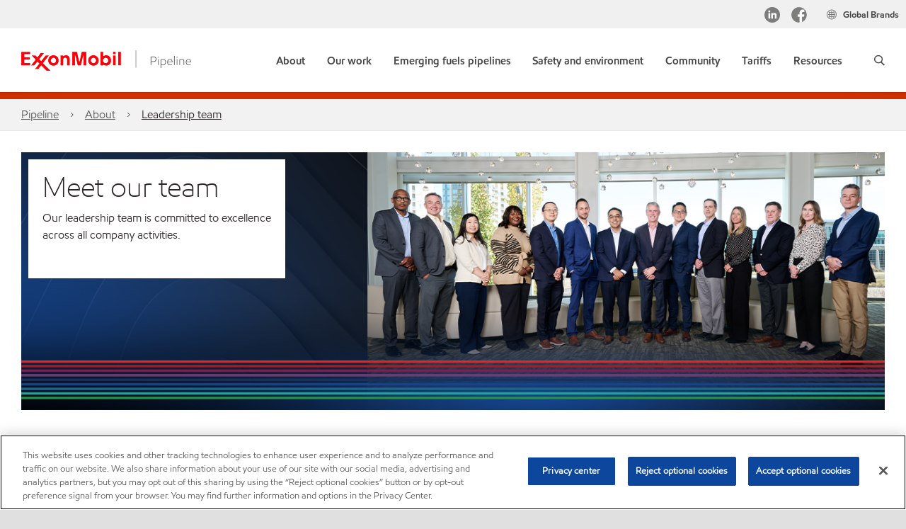

--- FILE ---
content_type: text/html; charset=utf-8
request_url: https://www.exxonmobilpipeline.com/en/about/leadership-team
body_size: 35408
content:

<!DOCTYPE html>
<!--[if lt IE 7]>      <html class="no-js lt-ie9 lt-ie8 lt-ie7"> <![endif]-->
<!--[if IE 7]>         <html class="no-js lt-ie9 lt-ie8"> <![endif]-->
<!--[if IE 8]>         <html class="no-js lt-ie9"> <![endif]-->
<!--[if gt IE 8]><!-->
<html class="no-js" lang="en" data-lang="en"
      data-directionrtl="false">
<!--<![endif]-->
<head>
    <meta property="platform" content="wep3.0-e2" />
    <meta name="viewport" content="width=device-width, initial-scale=1" />
    <meta http-equiv="Content-Security-Policy" content="frame-src 'self' 'unsafe-inline' 'unsafe-eval' https://118330cc-6076-40db-995c-80bf4f7ab244.my.connect.aws https://*.swaven.com https://www.google.com/ https://www.gstatic.com https://bcv.mobil.com.cn https://www.mobil.co.in/ https://*.app.baqend.com https://*.baqend.com https://www.mobil.com/ https://r1.dotdigital-pages.com https://*.eame.mobil.com/ https://www.exxonmobil.com/ https://www.mobil.co.id/ https://www.facebook.com/ https://*.adsrvr.org/ https://www.youtube.com/ https://*.livechatinc.com/ https://*.udesk.cn/ https://cdn.appdynamics.com/ https://*.brightcove.net/ https://*.doubleclick.net/ https://*.avndscxom.com/ https://*.youtube-nocookie.com/ https://*.vimeo.com/ https://*.bazaarvoice.com/ https://*.sc-static.net https://*.snapchat.com https://*.tapad.com *.taboola.com https://cdn.cookielaw.org https://geolocation.onetrust.com https://*.kampyle.com https://youtu.be https://exxonmobil-sandbox.hub.rapidapi.com https://apihub.exxonmobil.com https://www.googletagmanager.com; default-src 'self' 'unsafe-inline' 'unsafe-eval' blob: https://*.swaven.com https://static.cloud.coveo.com https://*.mikmak.ai/ https://118330cc-6076-40db-995c-80bf4f7ab244.my.connect.aws https://participant.connect.us-east-1.amazonaws.com wss://*.transport.connect.us-east-1.amazonaws.com https://dev.visualwebsiteoptimizer.com https://d2b7xl3dqzprnt.cloudfront.net https://9m90hdnrng.execute-api.us-east-1.amazonaws.com https://ncyxnyp6a2.execute-api.us-east-1.amazonaws.com https://insight.adsrvr.org  https://bcv.mobil.com.cn https://mapstyle.qpic.cn/ https://*.map.gtimg.com/ https://apis.map.qq.com/ https://*.map.qq.com/ https://apps.sitecore.net https://*.app.baqend.com https://*.baqend.com https://*.avndscxom.com/ https://*.googlesyndication.com https://*.ampproject.org/ https://*.bing.com https://apps.spheracloud.net https://cdn.cookielaw.org https://cdn.pricespider.com/ https://cdn.appdynamics.com/ https://unpkg.com/ https://*.googletagmanager.com/ https://api.map.baidu.com/ https://www.youtube.com/ https://api-maps.yandex.ru/ https://*.bazaarvoice.com/ https://*.pricespider.com/ https://geolocation.onetrust.com/ https://*.analytics.google.com/ https://*.vimeo.com/ https://*.youtube-nocookie.com/ https://*.g.doubleclick.net/ https://*.doubleclick.net/ https://pdx-col.eum-appdynamics.com/ https://privacyportal.onetrust.com/ https://*.google-analytics.com/ https://*.google.com/ https://*.google.co.uk/ https://*.google.co.in/ https://*.brightcove.com https://*.brightcovecdn.com https://*.boltdns.net https://*.googleapis.com/ https://*.akamaihd.net https://cdn.linkedin.oribi.io/ https://miao.baidu.com/ https://api.mapbox.com/ https://events.mapbox.com/ https://www.facebook.com/ https://*.livechatinc.com/ https://xom-ws-us-meijer.phoenix.earlweb.net https://lubesapi.webmarketing-inc.com/ https://developers.onemap.sg/ https://www.onemap.gov.sg/ https://ka-f.fontawesome.com/ https://*.go-mpulse.net/ https://*.akstat.io/ https://*.openweathermap.org/ https://*.sc-static.net https://*.snapchat.com https://*.tapad.com https://*.google.ad https://*.google.ae https://*.google.com.af https://*.google.com.ag https://*.google.al https://*.google.am https://*.google.co.ao https://*.google.com.ar https://*.google.as https://*.google.at https://*.google.com.au https://*.google.az https://*.google.ba https://*.google.com.bd https://*.google.be https://*.google.bf https://*.google.bg https://*.google.com.bh https://*.google.bi https://*.google.bj https://*.google.com.bn https://*.google.com.bo https://*.google.com.br https://*.google.bs https://*.google.bt https://*.google.co.bw https://*.google.by https://*.google.com.bz https://*.google.ca https://*.google.cd https://*.google.cf https://*.google.cg https://*.google.ch https://*.google.ci https://*.google.co.ck https://*.google.cl https://*.google.cm https://*.google.cn https://*.google.com.co https://*.google.co.cr https://*.google.com.cu https://*.google.cv https://*.google.com.cy https://*.google.cz https://*.google.de https://*.google.dj https://*.google.dk https://*.google.dm https://*.google.com.do https://*.google.dz https://*.google.com.ec https://*.google.ee https://*.google.com.eg https://*.google.es https://*.google.com.et https://*.google.fi https://*.google.com.fj https://*.google.fm https://*.google.fr https://*.google.ga https://*.google.ge https://*.google.gg https://*.google.com.gh https://*.google.com.gi https://*.google.gl https://*.google.gm https://*.google.gr https://*.google.com.gt https://*.google.gy https://*.google.com.hk https://*.google.hn https://*.google.hr https://*.google.ht https://*.google.hu https://*.google.co.id https://*.google.ie https://*.google.co.il https://*.google.im https://*.google.iq https://*.google.is https://*.google.it https://*.google.je https://*.google.com.jm https://*.google.jo https://*.google.co.jp https://*.google.co.ke https://*.google.com.kh https://*.google.ki https://*.google.kg https://*.google.co.kr https://*.google.com.kw https://*.google.kz https://*.google.la https://*.google.com.lb https://*.google.li https://*.google.lk https://*.google.co.ls https://*.google.lt https://*.google.lu https://*.google.lv https://*.google.com.ly https://*.google.co.ma https://*.google.md https://*.google.me https://*.google.mg https://*.google.mk https://*.google.ml https://*.google.com.mm https://*.google.mn https://*.google.com.mt https://*.google.mu https://*.google.mv https://*.google.mw https://*.google.com.mx https://*.google.com.my https://*.google.co.mz https://*.google.com.na https://*.google.com.ng https://*.google.com.ni https://*.google.ne https://*.google.nl https://*.google.no https://*.google.com.np https://*.google.nr https://*.google.nu https://*.google.co.nz https://*.google.com.om https://*.google.com.pa https://*.google.com.pe https://*.google.com.pg https://*.google.com.ph https://*.google.com.pk https://*.google.pl https://*.google.pn https://*.google.com.pr https://*.google.ps https://*.google.pt https://*.google.com.py https://*.google.com.qa https://*.google.ro https://*.google.ru https://*.google.rw https://*.google.com.sa https://*.google.com.sb https://*.google.sc https://*.google.se https://*.google.com.sg https://*.google.sh https://*.google.si https://*.google.sk https://*.google.com.sl https://*.google.sn https://*.google.so https://*.google.sm https://*.google.sr https://*.google.st https://*.google.com.sv https://*.google.td https://*.google.tg https://*.google.co.th https://*.google.com.tj https://*.google.tl https://*.google.tm https://*.google.tn https://*.google.to https://*.google.com.tr https://*.google.tt https://*.google.com.tw https://*.google.co.tz https://*.google.com.ua https://*.google.co.ug https://*.google.com.uy https://*.google.co.uz https://*.google.com.vc https://*.google.co.ve https://*.google.co.vi https://*.google.com.vn https://*.google.vu https://*.google.ws https://*.google.rs https://*.google.co.za https://*.google.co.zm https://*.google.co.zw https://*.google.cat https://*.outbrain.com *.taboola.com https://*.redditstatic.com https://*.reddit.com https://px.ads.linkedin.com https://pixel.byspotify.com https://pixels.spotify.com https://ipmeta.io https://youtu.be https://*.kampyle.com https://t.ssl.ak.tiles.virtualearth.net https://exxonmobil-sandbox.hub.rapidapi.com https://apihub.exxonmobil.com https://*.ditu.live.com https://polo.feathr.co https://www.exxonmobilchemical.com https://www.exxonmobilchemical.com.cn https://www.juicer.io https://analytics-fe.digital-cloud-us-main.medallia.com https://productselector.eame.mobil.com https://locator.eame.mobil.com https://api.motor.com https://*.phoenix.earlweb.net http://*.phoenix.earlweb.net https://spatial.virtualearth.net https://dev.virtualearth.net/ https://9m90ndhrmg.execute-api.us-east-1.amazonaws.com wss://wtbstream.pricespider.com https://eydi8dpgb4.execute-api.us-east-1.amazonaws.com; img-src 'self' data: blob: https://*.swaven.com https://dev.visualwebsiteoptimizer.com https://mapapi.qq.com/ https://apis.map.qq.com https://*.map.qq.com/ https://bcv.mobil.com.cn https://*.virtualearth.net https://www.mobil.com/ https://*.app.baqend.com https://*.baqend.com https://*.avndscxom.com/ https://*.baidu.com https://cdn.cookielaw.org https://cdn.pricespider.com/ https://*.analytics.google.com https://*.google-analytics.com/ https://*.vimeo.com/ https://*.youtube-nocookie.com/ https://*.vimeocdn.com https://www.mobil.com.cn/ https://*.brightcove.com https://*.brightcovecdn.com https://*.boltdns.net https://*.google.com/ https://*.google.co.uk/ https://*.google.co.in/ https://*.googleapis.com/ https://*.gstatic.com/ https://*.doubleclick.net/ https://*.bing.com https://*.googletagmanager.com/ https://api-maps.yandex.ru https://core-renderer-tiles.maps.yandex.net https://yandex.ru https://api.map.baidu.com/ https://*.bdimg.com/ https://*.bazaarvoice.com/ https://*.linkedin.com https://*.pricespider.com/ https://miao.baidu.com/ https://content.dps.mobil.com/ https://www.exxon.com/ https://*.ytimg.com/ https://www.facebook.com/ https://*.livechatinc.com/ https://s3.amazonaws.com/ https://*.youtube.com https://productselector.eame.mobil.com/ https://www.exxonmobil.com https://www.mobil.com.cn/ https://*.sc-static.net https://*.snapchat.com https://*.tapad.com https://*.google.ad https://*.google.ae https://*.google.com.af https://*.google.com.ag https://*.google.al https://*.google.am https://*.google.co.ao https://*.google.com.ar https://*.google.as https://*.google.at https://*.google.com.au https://*.google.az https://*.google.ba https://*.google.com.bd https://*.google.be https://*.google.bf https://*.google.bg https://*.google.com.bh https://*.google.bi https://*.google.bj https://*.google.com.bn https://*.google.com.bo https://*.google.com.br https://*.google.bs https://*.google.bt https://*.google.co.bw https://*.google.by https://*.google.com.bz https://*.google.ca https://*.google.cd https://*.google.cf https://*.google.cg https://*.google.ch https://*.google.ci https://*.google.co.ck https://*.google.cl https://*.google.cm https://*.google.cn https://*.google.com.co https://*.google.co.cr https://*.google.com.cu https://*.google.cv https://*.google.com.cy https://*.google.cz https://*.google.de https://*.google.dj https://*.google.dk https://*.google.dm https://*.google.com.do https://*.google.dz https://*.google.com.ec https://*.google.ee https://*.google.com.eg https://*.google.es https://*.google.com.et https://*.google.fi https://*.google.com.fj https://*.google.fm https://*.google.fr https://*.google.ga https://*.google.ge https://*.google.gg https://*.google.com.gh https://*.google.com.gi https://*.google.gl https://*.google.gm https://*.google.gr https://*.google.com.gt https://*.google.gy https://*.google.com.hk https://*.google.hn https://*.google.hr https://*.google.ht https://*.google.hu https://*.google.co.id https://*.google.ie https://*.google.co.il https://*.google.im https://*.google.iq https://*.google.is https://*.google.it https://*.google.je https://*.google.com.jm https://*.google.jo https://*.google.co.jp https://*.google.co.ke https://*.google.com.kh https://*.google.ki https://*.google.kg https://*.google.co.kr https://*.google.com.kw https://*.google.kz https://*.google.la https://*.google.com.lb https://*.google.li https://*.google.lk https://*.google.co.ls https://*.google.lt https://*.google.lu https://*.google.lv https://*.google.com.ly https://*.google.co.ma https://*.google.md https://*.google.me https://*.google.mg https://*.google.mk https://*.google.ml https://*.google.com.mm https://*.google.mn https://*.google.com.mt https://*.google.mu https://*.google.mv https://*.google.mw https://*.google.com.mx https://*.google.com.my https://*.google.co.mz https://*.google.com.na https://*.google.com.ng https://*.google.com.ni https://*.google.ne https://*.google.nl https://*.google.no https://*.google.com.np https://*.google.nr https://*.google.nu https://*.google.co.nz https://*.google.com.om https://*.google.com.pa https://*.google.com.pe https://*.google.com.pg https://*.google.com.ph https://*.google.com.pk https://*.google.pl https://*.google.pn https://*.google.com.pr https://*.google.ps https://*.google.pt https://*.google.com.py https://*.google.com.qa https://*.google.ro https://*.google.ru https://*.google.rw https://*.google.com.sa https://*.google.com.sb https://*.google.sc https://*.google.se https://*.google.com.sg https://*.google.sh https://*.google.si https://*.google.sk https://*.google.com.sl https://*.google.sn https://*.google.so https://*.google.sm https://*.google.sr https://*.google.st https://*.google.com.sv https://*.google.td https://*.google.tg https://*.google.co.th https://*.google.com.tj https://*.google.tl https://*.google.tm https://*.google.tn https://*.google.to https://*.google.com.tr https://*.google.tt https://*.google.com.tw https://*.google.co.tz https://*.google.com.ua https://*.google.co.ug https://*.google.com.uy https://*.google.co.uz https://*.google.com.vc https://*.google.co.ve https://*.google.co.vi https://*.google.com.vn https://*.google.vu https://*.google.ws https://*.google.rs https://*.google.co.za https://*.google.co.zm https://*.google.co.zw https://*.google.cat https://*.livechat-files.com *.taboola.com https://*.redditstatic.com https://*.reddit.com https://www.exxonmobilchemical.com https://www.exxonmobilchemical.com.cn https://*.feathr.co https://*.ditu.live.com https://udc-neb.kampyle.com https://match.adsrvr.org https://adservice.google.com https://adservice.google.co.in https://dummyimage.com https://imageproxy.juicer.io; script-src 'self' 'unsafe-inline' 'unsafe-eval' blob: https://*.swaven.com https://d1gd6b2nf6wza.cloudfront.net https://*.mikmak.ai/ https://118330cc-6076-40db-995c-80bf4f7ab244.my.connect.aws  https://dev.visualwebsiteoptimizer.com https://sdk.amazonaws.com https://www.google.com/ https://www.gstatic.com https://apis.map.qq.com https://*.map.qq.com https://map.qq.com/ https://bcv.mobil.com.cn https://*.jquery.com https://*.app.baqend.com https://*.baqend.com https://*.iesnare.com https://*.ibosscloud.com https://*.baidu.com https://*.bing.com https://*.virtualearth.net https://cdn.cookielaw.org https://cdn.pricespider.com/ https://*.googletagmanager.com/ https://cdn.appdynamics.com/ https://unpkg.com/ https://static.cloud.coveo.com https://players.brightcove.net/ https://*.googleapis.com/ https://api.map.baidu.com/ https://www.youtube.com/ https://api-maps.yandex.ru/ https://*.google-analytics.com/ https://vjs.zencdn.net/ https://*.doubleclick.net/ https://yastatic.net/ https://dlswbr.baidu.com https://*.bazaarvoice.com/ https://*.pricespider.com/ https://gateway.foresee.com/ https://snap.licdn.com https://api.tiles.mapbox.com/ https://*.linkedin.com https://*.bdimg.com/ https://*.ytimg.com/ https://connect.facebook.net/ https://*.adsrvr.org/ https://suggest-maps.yandex.ru/ https://core-renderer-tiles.maps.yandex.net/ https://*.livechatinc.com/ https://*.udesk.cn/ https://cdn.ampproject.org/ https://pi.pardot.com/ https://*.mobil.com https://*.go-mpulse.net/ https://*.akstat.io/ https://www.googleadservices.com/ https://*.avndscxom.com/ https://*.sc-static.net https://*.snapchat.com https://*.tapad.com https://*.cloudflare.com https://*.outbrain.com *.taboola.com https://*.redditstatic.com https://*.reddit.com https://youtu.be https://ipmeta.io https://go.exxonmobilchemical.com https://nebula-cdn.kampyle.com https://statse.webtrendslive.com https://*.feathr.co https://cdnjs.cloudflare.com https://*.ditu.live.com https://www.exxonmobilchemical.com https://www.exxonmobilchemical.com.cn https://secure.leadforensics.com https://pixel.byspotify.com https://pixels.spotify.com; style-src 'self' 'unsafe-inline' https://118330cc-6076-40db-995c-80bf4f7ab244.my.connect.aws https://*.jquery.com https://*.app.baqend.com https://*.baqend.com https://*.googleapis.com https://*.ibosscloud.com https://*.bing.com https://static.cloud.coveo.com https://core-renderer-tiles.maps.yandex.net https://suggest-maps.yandex.ru/ https://api.map.baidu.com/ https://cdn.pricespider.com https://api.tiles.mapbox.com/ https://*.bazaarvoice.com/ https://*.udesk.cn/ https://maxcdn.bootstrapcdn.com/ https://db.onlinewebfonts.com/ https://ka-f.fontawesome.com/ https://*.gstatic.com/ https://cdnjs.cloudflare.com/ https://*.avndscxom.com/ https://*.googletagmanager.com/; font-src 'self' 'unsafe-inline' https://*.swaven.com https://cdn.pricespider.com  https://d1cxmsjx8sn7ih.cloudfront.net https://raka.bing.com https://*.app.baqend.com https://vjs.zencdn.net/ https://*.livechatinc.com/ https://maxcdn.bootstrapcdn.com/ https://db.onlinewebfonts.com/ https://*.gstatic.com/ https://ka-f.fontawesome.com/ https://cdnjs.cloudflare.com/ https://*.googleapis.com https://*.avndscxom.com/ https://*.cloud.coveo.com https://www.bing.com data:; upgrade-insecure-requests; block-all-mixed-content;">

    
    
<script type="text/javascript">
    let cssLoadCount = 0;

    function showBody() {
        var loadingElement = document.getElementById('dvfstLoading');
        var wrapperElement = document.getElementById('wrapper');
        var navMainMobileElement = document.getElementById('nav-main-mobile');

        if (loadingElement) {
            loadingElement.style.display = 'none';
            loadingElement.remove();
        }
        if (wrapperElement) {
            wrapperElement.removeAttribute("style");
        }
        if (navMainMobileElement) {
            navMainMobileElement.removeAttribute("style");
        }

        //raise css loaded event
        var event = new CustomEvent('commonCssLoaded', {
            detail: {
                message: 'Common CSS loaded successfully',
                time: new Date(),
            },
            bubbles: true,
            cancelable: true
        });
        document.dispatchEvent(event);
    }

    function isCssLoaded(linkElement) {
        try {
            return !!linkElement?.sheet?.cssRules;
        } catch {
            return false;
        }
    }

    function checkIfCssLoaded() {
        const vendorCss = document.querySelector("#vendor_css");
        const common_css = document.querySelector("#common_css");
        if (isCssLoaded(vendorCss) && isCssLoaded(common_css)) {
            showBody();
        } else {
            const interval = setInterval(() => {
                if (isCssLoaded(vendorCss) && isCssLoaded(common_css)) {
                    clearInterval(interval);
                    showBody();
                }
            }, 50);
        }
    }

    function showBodyContent() {
        if (++cssLoadCount === 2) {
            checkIfCssLoaded();
        }
    }

    var isChemicalSite = true;
</script>

    <link id="vendor_css" href="/assets/minified/css/commonvendor-bs.min.css"  rel="preload" as="style" onload="this.rel='stylesheet'; this.media='all'; showBodyContent();"  />

<link id="common_css" href="/assets/minified/css/common-red.min.css?v=639034256999552217"  rel="preload" as="style" onload="this.rel='stylesheet'; this.media='all'; showBodyContent();"  />


    

    
    



    

    
    


    <link rel="preload" href="/Assets/fonts/EMprint-Semibold.woff2" as="font" type="font/woff2" crossorigin />
    <link rel="preload" href="/Assets/fonts/EMPrint-Regular.woff2" as="font" type="font/woff2" crossorigin />
    <link rel="preload" href="/Assets/fonts/EMPrint-Light.woff2" as="font" type="font/woff2" crossorigin />
    <link rel="preload" href="/Assets/fonts/EMPrint-Bold.woff2" as="font" type="font/woff2" crossorigin />

    

    <link rel="stylesheet" type="text/css" href="/assets/css/fonts/dist/english.min.css" media="print" onload="this.media='all'" />
    <link rel="preconnect" href="https://geolocation.onetrust.com" crossorigin="anonymous">
    <link rel="preconnect" href="https://cdn.cookielaw.org" crossorigin="anonymous">

    


<!-- Google tag (gtag.js) -->

<script async src="https://www.googletagmanager.com/gtag/js?id=G-4YZXZNZ9VG" type="text/plain" class="optanon-category-C0002"></script>

<script type="text/plain" class="optanon-category-C0002">
  window.dataLayer = window.dataLayer || [];
  function gtag(){dataLayer.push(arguments);}
  gtag('js', new Date());
  gtag('config', 'G-4YZXZNZ9VG');
</script>
    <script>
        const componentCategories = [{"ComponentName":"A18AviationDistributor","Category":"C0003"},{"ComponentName":"A18AviationAirport","Category":"C0003"},{"ComponentName":"BazaarVoice","Category":"C0003"},{"ComponentName":"SDSDownload","Category":"C0003"},{"ComponentName":"YandexMap","Category":"C0003"},{"ComponentName":"CoveoSearch","Category":"C0003"},{"ComponentName":"LegacyApp","Category":"C0003"},{"ComponentName":"Foresee","Category":"C0002"},{"ComponentName":"GoogleAnalytics","Category":"C0002"},{"ComponentName":"Pardot","Category":"C0002"},{"ComponentName":"ProductSeller","Category":"C0002"},{"ComponentName":"YouTube","Category":"C0002"},{"ComponentName":"LegacyApp","Category":"C0002"},{"ComponentName":"YouTube","Category":"C0004"},{"ComponentName":"BaiduMap","Category":"C0004"},{"ComponentName":"BingMap","Category":"C0004"},{"ComponentName":"GoogleAnalytics","Category":"C0004"},{"ComponentName":"Pardot","Category":"C0004"},{"ComponentName":"LegacyApp","Category":"C0004"}];
        function loadXomOneTrust() {
            var e = document.createElement("script");
            e.src = "/assets/minified/js/onetrust-pagereload.min.js?v=639001289674656166";
            e.async = true;
            document.head.appendChild(e)
        }

        function isOneTrustLoaded() {
            const timeout = 2000; // 2 seconds
            const interval = 100; // 100 milliseconds

            return new Promise((resolve) => {
                const start = Date.now();

                const checkConsentManager = () => {
                    if (typeof consentManager !== "undefined") {
                        resolve(true); // Variable found, resolve promise
                    } else if (Date.now() - start >= timeout) {
                        resolve(false); // Timeout reached, resolve with false
                    } else {
                        setTimeout(checkConsentManager, interval); // Recheck after interval
                    }
                };

                checkConsentManager();
            });
        }
    </script>
<!-- OneTrust Cookies Consent Notice start -->

<script async onload="loadXomOneTrust()" src="https://cdn.cookielaw.org/scripttemplates/otSDKStub.js" data-document-language="true" type="text/javascript" charset="UTF-8" data-domain-script="1cf3f229-e354-4aa7-b214-3fd32df5e68b"></script>

<!-- OneTrust Cookies Consent Notice end -->


    <meta name="gdpr_googleanalytics" content="True" />
            <script>
                function getCookieValue(cookieName) {
                    var name = cookieName + "=";
                    var decodedCookie = decodeURIComponent(document.cookie);
                    var ca = decodedCookie.split(';');
                    for (var i = 0; i < ca.length; i++) {
                        var c = ca[i].trim();
                        if (c.indexOf(name) === 0) {
                            return c.substring(name.length, c.length);
                        }
                    }
                    return "";
                }
                var pardotCookieKey = "visitor_id562282";
                var pageVariables = {"PageCategory":"other","PageSubcategory":"other","BusinessUnit":"pipeline","SiteLanguage":"en","SiteLanguageFullName":"English","SiteCountry":"","SessionId":"cvrcg22kdhwrxryxecmhjuwr","HostName":"https://www.exxonmobilpipeline.com/en","SitecoreContactId":"","PardotCookieId":"","IsFunctionalActive":"False","IsTargettingActive":"False","IsPerformanceActive":"False","Environment":"production","PageTitle":"Leadership team"};
                var designType = "desktop";
                if (/android|webos|iphone|ipod|blackberry|iemobile|opera mini/i.test(navigator.userAgent.toLowerCase())) {
                    designType = "mobile";
                }
                else if (/ipad|tablet/i.test(navigator.userAgent.toLowerCase())) {
                    designType = "tablet";
                }

                // set pardot cookie value
                pageVariables.PardotCookieId = getCookieValue(pardotCookieKey);

                dataLayer = [
                {
                "pageCategory": pageVariables.PageCategory,
                "pageSubCategory": pageVariables.PageSubcategory,
                "businessUnit": pageVariables.BusinessUnit,
                "page_type": pageVariables.PageCategory,
                "page_bu": pageVariables.BusinessUnit,
                "environment": pageVariables.Environment,
                "siteCountry": pageVariables.SiteCountry,
                "siteLanguage": pageVariables.SiteLanguage,
                "page_language": pageVariables.SiteLanguageFullName,
                "designType": designType,
                "sessionId": pageVariables.SessionId,
                'sitecore_contact_id': pageVariables.SitecoreContactId,
                'pardot_cookie_id': pageVariables.PardotCookieId,
                'is_functional_active': pageVariables.IsFunctionalActive,
                'is_targeting_active': pageVariables.IsTargettingActive,
                'is_performance_active': pageVariables.IsPerformanceActive,
                "hostName": pageVariables.HostName
                }
                ];
            </script>








        <title  data-unique-id="3FB3067E4A6D4CC697752F898648D370" data-component-id="3EA2AA9288854C289C5D37E94721A481" data-source="{5BEE866F-8888-4108-87E1-BCC5BE53CA89}"  >Leadership team</title>





        <link href="/-/media/project/wep/exxonmobil-pipeline/pipeline/fav-icon/favicon-32x32.png" rel="shortcut icon" />
        <link href="/-/media/project/wep/exxonmobil-pipeline/pipeline/fav-icon/favicon-32x32.png" rel="icon" />
        <link rel="apple-touch-icon" sizes="57x57" href="/-/media/project/wep/exxonmobil-pipeline/pipeline/fav-icon/favicon-32x32.png">
        <link rel="apple-touch-icon" sizes="60x60" href="/-/media/project/wep/exxonmobil-pipeline/pipeline/fav-icon/favicon-32x32.png">
        <link rel="apple-touch-icon" sizes="72x72" href="/-/media/project/wep/exxonmobil-pipeline/pipeline/fav-icon/favicon-32x32.png">
        <link rel="apple-touch-icon" sizes="76x76" href="/-/media/project/wep/exxonmobil-pipeline/pipeline/fav-icon/favicon-32x32.png">
        <link rel="apple-touch-icon" sizes="114x114" href="/-/media/project/wep/exxonmobil-pipeline/pipeline/fav-icon/favicon-32x32.png">
        <link rel="apple-touch-icon" sizes="120x120" href="/-/media/project/wep/exxonmobil-pipeline/pipeline/fav-icon/favicon-32x32.png">
        <link rel="apple-touch-icon" sizes="144x144" href="/-/media/project/wep/exxonmobil-pipeline/pipeline/fav-icon/favicon-32x32.png">
        <link rel="apple-touch-icon" sizes="152x152" href="/-/media/project/wep/exxonmobil-pipeline/pipeline/fav-icon/favicon-32x32.png">
        <link rel="apple-touch-icon" sizes="167x167" href="/-/media/project/wep/exxonmobil-pipeline/pipeline/fav-icon/favicon-32x32.png">
        <link rel="apple-touch-icon" sizes="180x180" href="/-/media/project/wep/exxonmobil-pipeline/pipeline/fav-icon/favicon-32x32.png">




    <meta property="og:title" content="Leadership Team">
    <meta property="og:type" content="Website">
    <meta property="og:url" content="https://www.exxonmobilpipeline.com/en/about/leadership-team">
    <meta property="og:image" content="https://www.exxonmobilpipeline.com/-/media/project/wep/exxonmobil-pipeline/pipeline/about/leadershipheaders/group_leadership_updated_header-m-no-flow-art-no-background.png">
    <meta property="og:description" content="">






<meta  name="description" content="ExxonMobil Pipeline Company&rsquo;s team is comprised of industry leaders and experts in their fields. "><meta  name="keywords" content="Exxon, ExxonMobil, pipeline, about, leadership, team">



<meta property="twitter:title"  content="Leadership team"><meta property="twitter:card"  content="summary_large_image">

    <meta name="viewport" content="width=device-width, initial-scale=1" />
        <link rel="canonical" href="https://www.exxonmobilpipeline.com/en/about/leadership-team" />



    <meta name="gdpr_googleanalytics" content="True" />
            <script>
                function getCookieValue(cookieName) {
                    var name = cookieName + "=";
                    var decodedCookie = decodeURIComponent(document.cookie);
                    var ca = decodedCookie.split(';');
                    for (var i = 0; i < ca.length; i++) {
                        var c = ca[i].trim();
                        if (c.indexOf(name) === 0) {
                            return c.substring(name.length, c.length);
                        }
                    }
                    return "";
                }
                var pardotCookieKey = "visitor_id562282";
                var pageVariables = {"PageCategory":"other","PageSubcategory":"other","BusinessUnit":"pipeline","SiteLanguage":"en","SiteLanguageFullName":"English","SiteCountry":"","SessionId":"cvrcg22kdhwrxryxecmhjuwr","HostName":"https://www.exxonmobilpipeline.com/en","SitecoreContactId":"","PardotCookieId":"","IsFunctionalActive":"False","IsTargettingActive":"False","IsPerformanceActive":"False","Environment":"production","PageTitle":"Leadership team"};
                var designType = "desktop";
                if (/android|webos|iphone|ipod|blackberry|iemobile|opera mini/i.test(navigator.userAgent.toLowerCase())) {
                    designType = "mobile";
                }
                else if (/ipad|tablet/i.test(navigator.userAgent.toLowerCase())) {
                    designType = "tablet";
                }

                // set pardot cookie value
                pageVariables.PardotCookieId = getCookieValue(pardotCookieKey);

                dataLayer = [
                {
                "pageCategory": pageVariables.PageCategory,
                "pageSubCategory": pageVariables.PageSubcategory,
                "businessUnit": pageVariables.BusinessUnit,
                "page_type": pageVariables.PageCategory,
                "page_bu": pageVariables.BusinessUnit,
                "environment": pageVariables.Environment,
                "siteCountry": pageVariables.SiteCountry,
                "siteLanguage": pageVariables.SiteLanguage,
                "page_language": pageVariables.SiteLanguageFullName,
                "designType": designType,
                "sessionId": pageVariables.SessionId,
                'sitecore_contact_id': pageVariables.SitecoreContactId,
                'pardot_cookie_id': pageVariables.PardotCookieId,
                'is_functional_active': pageVariables.IsFunctionalActive,
                'is_targeting_active': pageVariables.IsTargettingActive,
                'is_performance_active': pageVariables.IsPerformanceActive,
                "hostName": pageVariables.HostName
                }
                ];
            </script>
            <script  type="text/plain" class="optanon-category-C0002-C0004" data-cookie="C0002-C0004"  data-ignore-alert="true">
            </script>


    

    
    <script>
        var vendorScripts = [];
        var scripts = [];
        window.WEP = {};
        window.WEP.isPageEditor = function () {
            return false;
        };
</script>
    
</head>
<body class="default-device bodyclass"  data-bp="">

    
    <div id="dvfstLoading">
        Loading...
    </div>


    




    
    


    <script>
		var sizes = [
			{ name: "xs", width: 0 },
			{ name: "sm", width: 380 },
			{ name: "md", width: 480 },
			{ name: "lg", width: 720 },
			{ name: "xl", width: 1024 },
		];

		function trackBPinBody() {
			var body = document.body,
				bpAttr = "data-bp",
				wW = window.innerWidth;

			for (var i = 0; i < sizes.length; i++) {
				var v = sizes[i];
				var nextBP = (i === sizes.length - 1) ? sizes.length - 1 : i + 1;

				if (wW < sizes[nextBP].width) {
				body.setAttribute(bpAttr, v.name);
				break; // works as expected
				} else if (wW >= v.width) {
				body.setAttribute(bpAttr, v.name);
				}
			}
		}

		trackBPinBody();
    </script>

    

    
<!--To load the angular components in Mobil Promotions Manager-->





    <nav  data-unique-id="B02AF849730E40328CBE368EFD5E8B72" data-component-id="03595C81FF024C2EB3E59322FE7F34F0" data-source="{5907FE0F-A746-41DB-9DB8-4B1B975386C9}"   id="nav-main-mobile" aria-label="" style="display:none;">

        <ul class="nav-main-mobile-panel nav-main-mobile-panel-menu nav-main-mobile-panel-active" id="mainmenu">
                    <li>
                        <a href="#c53054dd-c708-44ea-8169-edc228f2692aMobil" data-menu-level="1">
                            <span>
                                About
                            </span>
                        </a>
                    </li>
                    <li>
                        <a href="#1c2cf80b-9586-49dd-bddf-3f5e60fa78f3Mobil" data-menu-level="1">
                            <span>
                                Our work
                            </span>
                        </a>
                    </li>
                    <li>
                        <a href="#d3a63aff-f9e4-4048-971c-edc4e84ccd85Mobil" data-menu-level="1">
                            <span>
                                Emerging fuels pipelines
                            </span>
                        </a>
                    </li>
                    <li>
                        <a href="#b1041686-6c98-4832-a96a-4fe79a6eca3bMobil" data-menu-level="1">
                            <span>
                                Safety and environment
                            </span>
                        </a>
                    </li>
                    <li>
                        <a href="#c4d53ed7-ba8e-46ad-9df8-2ef0ea2a146aMobil" data-menu-level="1">
                            <span>
                                Community
                            </span>
                        </a>
                    </li>
                    <li>
                        <a href="/en/tariffs" class="nav-last-child" data-menu-level="1">
                            <span>
                                Tariffs
                            </span>
                        </a>
                    </li>
                    <li>
                        <a href="/en/resources" class="nav-last-child" data-menu-level="1">
                            <span>
                                Resources
                            </span>
                        </a>
                    </li>
        </ul>
<ul class="nav-main-mobile-panel nav-main-mobile-panel-menu" id="c53054dd-c708-44ea-8169-edc228f2692aMobil" data-menu-level="2" data-parent-id="mainmenu">
                    <li class="nav-main-mobile-back">
                        <a href="#mainmenu" tabindex="0" class="backnavigation">
                            <span>About</span>
                        </a>
                            <p class="meganav-subtitle"></p>
                    </li>
                                            <li class="">
                                                <!-- BEGIN NOINDEX -->
                                                        <a href="/en/about" class="nav-last-child" data-menu-level="2">Overview</a>
                                            </li>
                                            <!-- END NOINDEX -->
                                            <li class="">
                                                <!-- BEGIN NOINDEX -->
                                                        <a href="/en/about/our-commitments" class="nav-last-child" data-menu-level="2">Our commitments</a>
                                            </li>
                                            <!-- END NOINDEX -->
                                            <li class="">
                                                <!-- BEGIN NOINDEX -->
                                                        <a href="/en/about/leadership-team" class="nav-last-child" data-menu-level="2">Team</a>
                                            </li>
                                            <!-- END NOINDEX -->
                                            <li class="">
                                                <!-- BEGIN NOINDEX -->
                                                        <a href="/en/about/locations" class="nav-last-child" data-menu-level="2">Locations</a>
                                            </li>
                                            <!-- END NOINDEX -->
                                            <li class="">
                                                <!-- BEGIN NOINDEX -->
                                                        <a href="/en/about/benefits-of-pipelines" class="nav-last-child" data-menu-level="2">Benefits of energy</a>
                                            </li>
                                            <!-- END NOINDEX -->
                                            <li class="">
                                                <!-- BEGIN NOINDEX -->
                                                        <a href="/en/about/careers" class="nav-last-child" data-menu-level="2">Careers</a>
                                            </li>
                                            <!-- END NOINDEX -->
                                            <li class="">
                                                <!-- BEGIN NOINDEX -->
                                                        <a href="https://texas.exxonmobilpipeline.com/" target="_blank" class="nav-last-child" data-menu-level="2">Texas Website</a>
                                            </li>
                                            <!-- END NOINDEX -->
                                            <li class="">
                                                <!-- BEGIN NOINDEX -->
                                                        <a href="https://louisiana.exxonmobilpipeline.com/" target="_blank" class="nav-last-child" data-menu-level="2">Louisiana Website</a>
                                            </li>
                                            <!-- END NOINDEX -->
                                            <li class="">
                                                <!-- BEGIN NOINDEX -->
                                                        <a href="https://mississippi.exxonmobilpipeline.com/" target="_blank" class="nav-last-child" data-menu-level="2">Mississippi Website</a>
                                            </li>
                                            <!-- END NOINDEX -->
                </ul>
<ul class="nav-main-mobile-panel nav-main-mobile-panel-menu" id="1c2cf80b-9586-49dd-bddf-3f5e60fa78f3Mobil" data-menu-level="2" data-parent-id="mainmenu">
                    <li class="nav-main-mobile-back">
                        <a href="#mainmenu" tabindex="0" class="backnavigation">
                            <span>Our work</span>
                        </a>
                            <p class="meganav-subtitle"></p>
                    </li>
                                            <li class="">
                                                <!-- BEGIN NOINDEX -->
                                                        <a href="/en/our-work" class="nav-last-child" data-menu-level="2">Overview</a>
                                            </li>
                                            <!-- END NOINDEX -->
                                            <li class="">
                                                <!-- BEGIN NOINDEX -->
                                                        <a href="/en/our-work/integrity-management" class="nav-last-child" data-menu-level="2">Integrity management</a>
                                            </li>
                                            <!-- END NOINDEX -->
                                            <li class="">
                                                <!-- BEGIN NOINDEX -->
                                                        <a href="/en/our-work/monitoring-and-leak-detection" class="nav-last-child" data-menu-level="2">Monitoring and leak detection</a>
                                            </li>
                                            <!-- END NOINDEX -->
                                            <li class="">
                                                <!-- BEGIN NOINDEX -->
                                                        <a href="/en/our-work/pipeline-integrity-assessments" class="nav-last-child" data-menu-level="2">Pipeline integrity assessments</a>
                                            </li>
                                            <!-- END NOINDEX -->
                                            <li class="">
                                                <!-- BEGIN NOINDEX -->
                                                        <a href="/en/our-work/maintaining-safe-pipeline-operations" class="nav-last-child" data-menu-level="2">Maintaining safe pipeline operations</a>
                                            </li>
                                            <!-- END NOINDEX -->
                                            <li class="">
                                                <!-- BEGIN NOINDEX -->
                                                        <a href="/en/our-work/pipeline-construction" class="nav-last-child" data-menu-level="2">Pipeline construction</a>
                                            </li>
                                            <!-- END NOINDEX -->
                                            <li class="">
                                                <!-- BEGIN NOINDEX -->
                                                        <a href="/en/our-work/pipeline-segment-replacement" class="nav-last-child" data-menu-level="2">Pipeline segment replacement</a>
                                            </li>
                                            <!-- END NOINDEX -->
                                            <li class="">
                                                <!-- BEGIN NOINDEX -->
                                                        <a href="/en/our-work/decommissioning" class="nav-last-child" data-menu-level="2">Decommissioning</a>
                                            </li>
                                            <!-- END NOINDEX -->
                                            <li class="">
                                                <!-- BEGIN NOINDEX -->
                                                        <a href="/en/our-work/emergency-preparedness" class="nav-last-child" data-menu-level="2">Emergency preparedness</a>
                                            </li>
                                            <!-- END NOINDEX -->
                </ul>
<ul class="nav-main-mobile-panel nav-main-mobile-panel-menu" id="d3a63aff-f9e4-4048-971c-edc4e84ccd85Mobil" data-menu-level="2" data-parent-id="mainmenu">
                    <li class="nav-main-mobile-back">
                        <a href="#mainmenu" tabindex="0" class="backnavigation">
                            <span>Emerging fuels pipelines</span>
                        </a>
                            <p class="meganav-subtitle"></p>
                    </li>
                                            <li class="">
                                                <!-- BEGIN NOINDEX -->
                                                        <a href="/en/emerging-fuels-pipelines" class="nav-last-child" data-menu-level="2">Overview</a>
                                            </li>
                                            <!-- END NOINDEX -->
                                            <li class="">
                                                <!-- BEGIN NOINDEX -->
                                                        <a href="/en/emerging-fuels-pipelines/co2-pipelines" class="nav-last-child" data-menu-level="2">C0&#8322; Pipelines</a>
                                            </li>
                                            <!-- END NOINDEX -->
                                            <li class="">
                                                <!-- BEGIN NOINDEX -->
                                                        <a href="/en/emerging-fuels-pipelines/h2-pipelines" class="nav-last-child" data-menu-level="2">H&#8322; Pipelines</a>
                                            </li>
                                            <!-- END NOINDEX -->
                </ul>
<ul class="nav-main-mobile-panel nav-main-mobile-panel-menu" id="b1041686-6c98-4832-a96a-4fe79a6eca3bMobil" data-menu-level="2" data-parent-id="mainmenu">
                    <li class="nav-main-mobile-back">
                        <a href="#mainmenu" tabindex="0" class="backnavigation">
                            <span>Safety and environment</span>
                        </a>
                            <p class="meganav-subtitle"></p>
                    </li>
                                            <li class="">
                                                <!-- BEGIN NOINDEX -->
                                                        <a href="/en/safety-and-environment" class="nav-last-child" data-menu-level="2">Overview</a>
                                            </li>
                                            <!-- END NOINDEX -->
                                            <li class="">
                                                <!-- BEGIN NOINDEX -->
                                                        <a href="/en/safety-and-environment/sustainability" class="nav-last-child" data-menu-level="2">Sustainability</a>
                                            </li>
                                            <!-- END NOINDEX -->
                                            <li class="">
                                                <!-- BEGIN NOINDEX -->
                                                        <a href="/en/our-work/integrity-management" class="nav-last-child" data-menu-level="2">Integrity management program</a>
                                            </li>
                                            <!-- END NOINDEX -->
                                            <li class="">
                                                <!-- BEGIN NOINDEX -->
                                                        <a href="/en/our-work/emergency-preparedness" class="nav-last-child" data-menu-level="2">Emergency preparedness</a>
                                            </li>
                                            <!-- END NOINDEX -->
                                            <li class="">
                                                <!-- BEGIN NOINDEX -->
                                                        <a href="/en/safety-and-environment/call-before-you-dig" class="nav-last-child" data-menu-level="2">Call before you dig</a>
                                            </li>
                                            <!-- END NOINDEX -->
                </ul>
<ul class="nav-main-mobile-panel nav-main-mobile-panel-menu" id="c4d53ed7-ba8e-46ad-9df8-2ef0ea2a146aMobil" data-menu-level="2" data-parent-id="mainmenu">
                    <li class="nav-main-mobile-back">
                        <a href="#mainmenu" tabindex="0" class="backnavigation">
                            <span>Community</span>
                        </a>
                            <p class="meganav-subtitle"></p>
                    </li>
                                            <li class="">
                                                <!-- BEGIN NOINDEX -->
                                                        <a href="/en/community" class="nav-last-child" data-menu-level="2">Overview</a>
                                            </li>
                                            <!-- END NOINDEX -->
                                            <li class="">
                                                <!-- BEGIN NOINDEX -->
                                                        <a href="https://encroachment.mfg.exxonmobil.cloud/" target="_blank" class="nav-last-child" data-menu-level="2">Encroachment Request</a>
                                            </li>
                                            <!-- END NOINDEX -->
                                            <li class="">
                                                <!-- BEGIN NOINDEX -->
                                                        <a href="/en/community/public-awareness" class="nav-last-child" data-menu-level="2">Public awareness</a>
                                            </li>
                                            <!-- END NOINDEX -->
                                            <li class="">
                                                <!-- BEGIN NOINDEX -->
                                                        <a href="/en/community/landowners" class="nav-last-child" data-menu-level="2">Landowners</a>
                                            </li>
                                            <!-- END NOINDEX -->
                                            <li class="">
                                                <!-- BEGIN NOINDEX -->
                                                        <a href="/en/community/community-programs" class="nav-last-child" data-menu-level="2">Community programs</a>
                                            </li>
                                            <!-- END NOINDEX -->
                </ul>
<ul class="nav-main-mobile-panel nav-main-mobile-panel-menu" id="eda1bff4-4e09-4cc6-8c8e-4abcd68c8b18Mobil" data-menu-level="2" data-parent-id="mainmenu">
                    <li class="nav-main-mobile-back">
                        <a href="#mainmenu" tabindex="0" class="backnavigation">
                            <span>Tariffs</span>
                        </a>
                            <p class="meganav-subtitle"></p>
                    </li>
                </ul>
<ul class="nav-main-mobile-panel nav-main-mobile-panel-menu" id="5e5303fe-f25d-40c3-8119-fb70750f443eMobil" data-menu-level="2" data-parent-id="mainmenu">
                    <li class="nav-main-mobile-back">
                        <a href="#mainmenu" tabindex="0" class="backnavigation">
                            <span>Resources</span>
                        </a>
                            <p class="meganav-subtitle"></p>
                    </li>
                </ul>
                    <ul class="nav-main-mobile-panel nav-main-mobile-panel-menu" id="1177b60b-b3ef-4480-860f-8ebb732e2fa7Mobil" data-parent-id="c53054dd-c708-44ea-8169-edc228f2692aMobil" data-menu-level="3">
                <li class="nav-main-mobile-back"><a href="#c53054dd-c708-44ea-8169-edc228f2692aMobil">Overview</a></li>
            </ul>
            <ul class="nav-main-mobile-panel nav-main-mobile-panel-menu" id="28b9e118-392c-437d-bc64-f5f0c7d2e75eMobil" data-parent-id="c53054dd-c708-44ea-8169-edc228f2692aMobil" data-menu-level="3">
                <li class="nav-main-mobile-back"><a href="#c53054dd-c708-44ea-8169-edc228f2692aMobil">Our commitments</a></li>
            </ul>
            <ul class="nav-main-mobile-panel nav-main-mobile-panel-menu" id="1f9c93bb-103b-48bd-80a7-82ff8a06988fMobil" data-parent-id="c53054dd-c708-44ea-8169-edc228f2692aMobil" data-menu-level="3">
                <li class="nav-main-mobile-back"><a href="#c53054dd-c708-44ea-8169-edc228f2692aMobil">Team</a></li>
            </ul>
            <ul class="nav-main-mobile-panel nav-main-mobile-panel-menu" id="04dfad06-4205-429e-bf12-95b3a64fba48Mobil" data-parent-id="c53054dd-c708-44ea-8169-edc228f2692aMobil" data-menu-level="3">
                <li class="nav-main-mobile-back"><a href="#c53054dd-c708-44ea-8169-edc228f2692aMobil">Locations</a></li>
            </ul>
            <ul class="nav-main-mobile-panel nav-main-mobile-panel-menu" id="32c523f2-a2b5-474b-8cc8-746249759b3fMobil" data-parent-id="c53054dd-c708-44ea-8169-edc228f2692aMobil" data-menu-level="3">
                <li class="nav-main-mobile-back"><a href="#c53054dd-c708-44ea-8169-edc228f2692aMobil">Benefits of energy</a></li>
            </ul>
            <ul class="nav-main-mobile-panel nav-main-mobile-panel-menu" id="a524d090-cac0-4a5f-ac11-4651d9d4974eMobil" data-parent-id="c53054dd-c708-44ea-8169-edc228f2692aMobil" data-menu-level="3">
                <li class="nav-main-mobile-back"><a href="#c53054dd-c708-44ea-8169-edc228f2692aMobil">Careers</a></li>
            </ul>
            <ul class="nav-main-mobile-panel nav-main-mobile-panel-menu" id="44f2ad6d-3f27-45db-9b79-f2f4474576baMobil" data-parent-id="c53054dd-c708-44ea-8169-edc228f2692aMobil" data-menu-level="3">
                <li class="nav-main-mobile-back"><a href="#c53054dd-c708-44ea-8169-edc228f2692aMobil">Texas Website</a></li>
            </ul>
            <ul class="nav-main-mobile-panel nav-main-mobile-panel-menu" id="3e2610f5-9c0d-47a8-a44f-46f9933f59e0Mobil" data-parent-id="c53054dd-c708-44ea-8169-edc228f2692aMobil" data-menu-level="3">
                <li class="nav-main-mobile-back"><a href="#c53054dd-c708-44ea-8169-edc228f2692aMobil">Louisiana Website</a></li>
            </ul>
            <ul class="nav-main-mobile-panel nav-main-mobile-panel-menu" id="bee11023-b4cf-4590-b652-b979d776da86Mobil" data-parent-id="c53054dd-c708-44ea-8169-edc228f2692aMobil" data-menu-level="3">
                <li class="nav-main-mobile-back"><a href="#c53054dd-c708-44ea-8169-edc228f2692aMobil">Mississippi Website</a></li>
            </ul>
            <ul class="nav-main-mobile-panel nav-main-mobile-panel-menu" id="328f71ae-1dcd-4f30-bb24-582bff0864d0Mobil" data-parent-id="1c2cf80b-9586-49dd-bddf-3f5e60fa78f3Mobil" data-menu-level="3">
                <li class="nav-main-mobile-back"><a href="#1c2cf80b-9586-49dd-bddf-3f5e60fa78f3Mobil">Overview</a></li>
            </ul>
            <ul class="nav-main-mobile-panel nav-main-mobile-panel-menu" id="7b04cf29-7b71-4330-ac0a-e085cca33be0Mobil" data-parent-id="1c2cf80b-9586-49dd-bddf-3f5e60fa78f3Mobil" data-menu-level="3">
                <li class="nav-main-mobile-back"><a href="#1c2cf80b-9586-49dd-bddf-3f5e60fa78f3Mobil">Integrity management</a></li>
            </ul>
            <ul class="nav-main-mobile-panel nav-main-mobile-panel-menu" id="fbe4a531-b8ae-43ab-baa0-13a0108942cfMobil" data-parent-id="1c2cf80b-9586-49dd-bddf-3f5e60fa78f3Mobil" data-menu-level="3">
                <li class="nav-main-mobile-back"><a href="#1c2cf80b-9586-49dd-bddf-3f5e60fa78f3Mobil">Monitoring and leak detection</a></li>
            </ul>
            <ul class="nav-main-mobile-panel nav-main-mobile-panel-menu" id="4d0b5eef-38a2-453c-b769-8dd158c8d379Mobil" data-parent-id="1c2cf80b-9586-49dd-bddf-3f5e60fa78f3Mobil" data-menu-level="3">
                <li class="nav-main-mobile-back"><a href="#1c2cf80b-9586-49dd-bddf-3f5e60fa78f3Mobil">Pipeline integrity assessments</a></li>
            </ul>
            <ul class="nav-main-mobile-panel nav-main-mobile-panel-menu" id="b43c7fc0-cc18-4804-86fc-85b75244a938Mobil" data-parent-id="1c2cf80b-9586-49dd-bddf-3f5e60fa78f3Mobil" data-menu-level="3">
                <li class="nav-main-mobile-back"><a href="#1c2cf80b-9586-49dd-bddf-3f5e60fa78f3Mobil">Maintaining safe pipeline operations</a></li>
            </ul>
            <ul class="nav-main-mobile-panel nav-main-mobile-panel-menu" id="89386f43-14cc-43fb-948a-05c31065a8b5Mobil" data-parent-id="1c2cf80b-9586-49dd-bddf-3f5e60fa78f3Mobil" data-menu-level="3">
                <li class="nav-main-mobile-back"><a href="#1c2cf80b-9586-49dd-bddf-3f5e60fa78f3Mobil">Pipeline construction</a></li>
            </ul>
            <ul class="nav-main-mobile-panel nav-main-mobile-panel-menu" id="4a67ca2f-2ea6-420e-ada6-83b561337882Mobil" data-parent-id="1c2cf80b-9586-49dd-bddf-3f5e60fa78f3Mobil" data-menu-level="3">
                <li class="nav-main-mobile-back"><a href="#1c2cf80b-9586-49dd-bddf-3f5e60fa78f3Mobil">Pipeline segment replacement</a></li>
            </ul>
            <ul class="nav-main-mobile-panel nav-main-mobile-panel-menu" id="cbe4e171-34d2-40b5-a328-9fb42bc5c4a0Mobil" data-parent-id="1c2cf80b-9586-49dd-bddf-3f5e60fa78f3Mobil" data-menu-level="3">
                <li class="nav-main-mobile-back"><a href="#1c2cf80b-9586-49dd-bddf-3f5e60fa78f3Mobil">Decommissioning</a></li>
            </ul>
            <ul class="nav-main-mobile-panel nav-main-mobile-panel-menu" id="22634921-978e-4588-99be-35b8738a9f30Mobil" data-parent-id="1c2cf80b-9586-49dd-bddf-3f5e60fa78f3Mobil" data-menu-level="3">
                <li class="nav-main-mobile-back"><a href="#1c2cf80b-9586-49dd-bddf-3f5e60fa78f3Mobil">Emergency preparedness</a></li>
            </ul>
            <ul class="nav-main-mobile-panel nav-main-mobile-panel-menu" id="990f89bd-8b73-4526-9565-ce3de1238f28Mobil" data-parent-id="d3a63aff-f9e4-4048-971c-edc4e84ccd85Mobil" data-menu-level="3">
                <li class="nav-main-mobile-back"><a href="#d3a63aff-f9e4-4048-971c-edc4e84ccd85Mobil">Overview</a></li>
            </ul>
            <ul class="nav-main-mobile-panel nav-main-mobile-panel-menu" id="5b6cf75b-d965-4c89-846a-48df1462ed9aMobil" data-parent-id="d3a63aff-f9e4-4048-971c-edc4e84ccd85Mobil" data-menu-level="3">
                <li class="nav-main-mobile-back"><a href="#d3a63aff-f9e4-4048-971c-edc4e84ccd85Mobil">C0&#8322; Pipelines</a></li>
            </ul>
            <ul class="nav-main-mobile-panel nav-main-mobile-panel-menu" id="5026a421-e17c-4d5a-ae99-796949b37441Mobil" data-parent-id="d3a63aff-f9e4-4048-971c-edc4e84ccd85Mobil" data-menu-level="3">
                <li class="nav-main-mobile-back"><a href="#d3a63aff-f9e4-4048-971c-edc4e84ccd85Mobil">H&#8322; Pipelines</a></li>
            </ul>
            <ul class="nav-main-mobile-panel nav-main-mobile-panel-menu" id="0dd8371e-9c7a-4575-9e5d-81d1bb453f00Mobil" data-parent-id="b1041686-6c98-4832-a96a-4fe79a6eca3bMobil" data-menu-level="3">
                <li class="nav-main-mobile-back"><a href="#b1041686-6c98-4832-a96a-4fe79a6eca3bMobil">Overview</a></li>
            </ul>
            <ul class="nav-main-mobile-panel nav-main-mobile-panel-menu" id="519690d5-f772-46b0-8ef4-ee39a7431022Mobil" data-parent-id="b1041686-6c98-4832-a96a-4fe79a6eca3bMobil" data-menu-level="3">
                <li class="nav-main-mobile-back"><a href="#b1041686-6c98-4832-a96a-4fe79a6eca3bMobil">Sustainability</a></li>
            </ul>
            <ul class="nav-main-mobile-panel nav-main-mobile-panel-menu" id="5fd23654-a11c-42f5-b89b-bd4352065f8cMobil" data-parent-id="b1041686-6c98-4832-a96a-4fe79a6eca3bMobil" data-menu-level="3">
                <li class="nav-main-mobile-back"><a href="#b1041686-6c98-4832-a96a-4fe79a6eca3bMobil">Integrity management program</a></li>
            </ul>
            <ul class="nav-main-mobile-panel nav-main-mobile-panel-menu" id="cb6db170-46bf-46f1-8f2f-be4de414dd99Mobil" data-parent-id="b1041686-6c98-4832-a96a-4fe79a6eca3bMobil" data-menu-level="3">
                <li class="nav-main-mobile-back"><a href="#b1041686-6c98-4832-a96a-4fe79a6eca3bMobil">Emergency preparedness</a></li>
            </ul>
            <ul class="nav-main-mobile-panel nav-main-mobile-panel-menu" id="f6897232-c022-4a8b-b4ea-7c365232a999Mobil" data-parent-id="b1041686-6c98-4832-a96a-4fe79a6eca3bMobil" data-menu-level="3">
                <li class="nav-main-mobile-back"><a href="#b1041686-6c98-4832-a96a-4fe79a6eca3bMobil">Call before you dig</a></li>
            </ul>
            <ul class="nav-main-mobile-panel nav-main-mobile-panel-menu" id="01a33565-86e3-4643-b062-b95805e732d3Mobil" data-parent-id="c4d53ed7-ba8e-46ad-9df8-2ef0ea2a146aMobil" data-menu-level="3">
                <li class="nav-main-mobile-back"><a href="#c4d53ed7-ba8e-46ad-9df8-2ef0ea2a146aMobil">Overview</a></li>
            </ul>
            <ul class="nav-main-mobile-panel nav-main-mobile-panel-menu" id="125b513f-3eb4-4736-8834-5d25c688139aMobil" data-parent-id="c4d53ed7-ba8e-46ad-9df8-2ef0ea2a146aMobil" data-menu-level="3">
                <li class="nav-main-mobile-back"><a href="#c4d53ed7-ba8e-46ad-9df8-2ef0ea2a146aMobil">Encroachment Request</a></li>
            </ul>
            <ul class="nav-main-mobile-panel nav-main-mobile-panel-menu" id="27104b4e-2ceb-4314-b6b8-a69f5f387791Mobil" data-parent-id="c4d53ed7-ba8e-46ad-9df8-2ef0ea2a146aMobil" data-menu-level="3">
                <li class="nav-main-mobile-back"><a href="#c4d53ed7-ba8e-46ad-9df8-2ef0ea2a146aMobil">Public awareness</a></li>
            </ul>
            <ul class="nav-main-mobile-panel nav-main-mobile-panel-menu" id="d16ca78c-a184-413e-bd2d-86e82e2a6be1Mobil" data-parent-id="c4d53ed7-ba8e-46ad-9df8-2ef0ea2a146aMobil" data-menu-level="3">
                <li class="nav-main-mobile-back"><a href="#c4d53ed7-ba8e-46ad-9df8-2ef0ea2a146aMobil">Landowners</a></li>
            </ul>
            <ul class="nav-main-mobile-panel nav-main-mobile-panel-menu" id="18555c8c-ada7-4ec5-ae4f-b1f3efd72758Mobil" data-parent-id="c4d53ed7-ba8e-46ad-9df8-2ef0ea2a146aMobil" data-menu-level="3">
                <li class="nav-main-mobile-back"><a href="#c4d53ed7-ba8e-46ad-9df8-2ef0ea2a146aMobil">Community programs</a></li>
            </ul>
            </nav>

<!-- END NOINDEX -->
<!--Begin DPS OpenTemplate Placeholder for Head Section-->

<!--End DPS OpenTemplate Placeholder for Head Section-->
<!-- #wrapper -->


    <div id="wrapper"  style="display:none;"  class="body-wrapper "  >
        <!-- #header -->
        <!-- BEGIN NOINDEX -->
        




<header  data-unique-id="A664024D7F8049F3AFD75C3EC1836A4F" data-component-id="858800CF47CE4C5799C3766559D904A6" data-source="{5BEE866F-8888-4108-87E1-BCC5BE53CA89}"  
        class="nav-header navbar-main-header " data-fixeddesktop="False"
        data-fixedmobile="False"
        data-additional-detail="Navigation|Navigation|HeaderContainer">
    <div class="nav-wrapper">
        <div class="nav-top-bar">
            <div class="nav-top-bar-left">
                
            </div>
            <div class="nav-top-bar-right">
                    <ul  data-unique-id="3889C5DF905943418DF8319A92DAD515" data-component-id="16E6EBFDAC9A4091A234FDF7498C3C80" data-source="{A999D9CD-5FA2-4485-8A61-8AC9BD937CFF}"   class="nav-country">
        <li>
            <a href="https://corporate.exxonmobil.com/about-us/brands#ExxonMobilChemical/?query=https%3a%2f%2fwww.exxonmobilpipeline.com%2fen%2fabout%2fleadership-team">
                <span class="selectLocationIcon" aria-hidden="true">
                    <svg xmlns="http://www.w3.org/2000/svg" viewBox="0 0 16 16"><path d="M8.5,16A7.5,7.5,0,1,1,16,8.5,7.508,7.508,0,0,1,8.5,16Zm0-14A6.5,6.5,0,1,0,15,8.5,6.508,6.508,0,0,0,8.5,2Z" fill="currentColor" /><rect x="4" y="5" width="9" height="1" fill="currentColor" /><rect x="4" y="11" width="9" height="1" fill="currentColor" /><rect x="3" y="8" width="11" height="1" fill="currentColor" /><rect x="8" y="3" width="1" height="11" fill="currentColor" /><path d="M5.156,13.318,4.6,11.384a10.49,10.49,0,0,1,0-5.769l.552-1.934.962.275L5.565,5.89a9.5,9.5,0,0,0,0,5.22l.553,1.934Z" fill="currentColor" /><path d="M11.844,13.318l-.962-.275.553-1.934a9.5,9.5,0,0,0,0-5.22l-.553-1.934.962-.275L12.4,5.616a10.49,10.49,0,0,1,0,5.769Z" fill="currentColor" />
                    </svg>
                    </span>
                <span class="nav-country-text hidden-xs">
                    <span class="hidden-xs">Global Brands</span>
                    <span class="visible-xs-inline"></span>
                </span>
            </a>
        </li>
    </ul>

<link href="/assets/minified/css/social-nav-with-share.min.css?v=639001289663855334" rel="stylesheet"  />



        <div  data-unique-id="C207D3D228BD4EF485A2E8564820045F" data-component-id="D6886CF7FA9D49D5B07B5D9AF0AEB31E" data-source="{73CAB61B-667B-490F-9EBA-012CC5986B5B}"   class="nav-social nav-social-few nav-social-without-container"
             data-additional-detail="Navigation|Header|Social">
            <a href="javascript:void(0)" role="button" id="socialDropdown" aria-haspopup="true" aria-expanded="false" class="nav-social-trigger">Social</a>
            <ul class="nav-social-icons" aria-labelledby="socialDropdown">
                    <li class="">

                            <a href="https://www.linkedin.com/showcase/exxonmobil-pipeline" aria-label="" class="nav-linkedin" target="_blank">
                                <i class="icon icon-linkedin-round  "></i>
                            </a>
                    </li>
                    <li class="">

                            <a href="https://www.facebook.com/exxonmobilpipeline" aria-label="" class="nav-facebook" target="_blank">
                                <i class="icon icon-facebook-round  "></i>
                            </a>
                    </li>
            </ul>
        </div>

            </div>
        </div>
        <div class="nav-main-bar">
            <a href="#" class="nav-main-item nav-main-list-trigger" role="button" aria-label="Menu" aria-expanded="false">
                <i class="icon-hamburger"></i>
                <span class="nav-main-item-text">Menu</span>
            </a>
                <a href="#" class="nav-main-item nav-main-search-trigger " aria-label="Search" role="button" aria-expanded="false" data-aria-label-search="Search" data-aria-label-close="Close">
                    <i class="fas fa-search"></i>
                    <span class="nav-main-item-text">Search</span>
                </a>
            
<div  data-unique-id="02A0AF0A69774066A645D204757848DC" data-component-id="D040127C41BA4B20A2656DA197C43E78" data-source="{5907FE0F-A746-41DB-9DB8-4B1B975386C9}"   role="navigation" aria-label="" class="d-inline">
    <ul class="nav-main-list mega-menu-nav ">
<li class="nav-main-item" rel="c53054dd-c708-44ea-8169-edc228f2692a">

    <a href="#" target="" data-menu-level="1" role="button" aria-expanded=false>
        <span>
            About
        </span>
    </a>
</li>
<li class="nav-main-item" rel="1c2cf80b-9586-49dd-bddf-3f5e60fa78f3">

    <a href="#" target="" data-menu-level="1" role="button" aria-expanded=false>
        <span>
            Our work
        </span>
    </a>
</li>
<li class="nav-main-item" rel="d3a63aff-f9e4-4048-971c-edc4e84ccd85">

    <a href="#" target="" data-menu-level="1" role="button" aria-expanded=false>
        <span>
            Emerging fuels pipelines
        </span>
    </a>
</li>
<li class="nav-main-item" rel="b1041686-6c98-4832-a96a-4fe79a6eca3b">

    <a href="#" target="" data-menu-level="1" role="button" aria-expanded=false>
        <span>
            Safety and environment
        </span>
    </a>
</li>
<li class="nav-main-item" rel="c4d53ed7-ba8e-46ad-9df8-2ef0ea2a146a">

    <a href="#" target="" data-menu-level="1" role="button" aria-expanded=false>
        <span>
            Community
        </span>
    </a>
</li>
<li class="nav-main-item" rel="eda1bff4-4e09-4cc6-8c8e-4abcd68c8b18">

    <a href="/en/tariffs" target="" data-menu-level="1" role="link" >
        <span>
            Tariffs
        </span>
    </a>
</li>
<li class="nav-main-item" rel="5e5303fe-f25d-40c3-8119-fb70750f443e">

    <a href="/en/resources" target="" data-menu-level="1" role="link" >
        <span>
            Resources
        </span>
    </a>
</li>
    </ul>
</div>
    <div  data-unique-id="9F8451B8EE5C40D5B6EC5F65E9197553" data-component-id="C07D1AF58F9D4ECE84839B716492A171" data-source="{4C5EBE3A-9250-407E-A7AC-92B4021CC631}"   data-additional-detail="Media|Image|WEP Logo"
         class="component logo" data-cmpvariant="WEP Logo|Header Logo">
        <div class="component-content WEP-logo">
            <a title="Header Logo" href="/en">
                <img src="/-/media/project/wep/exxonmobil-pipeline/pipeline/071618_exxon_pipeline_logo-14.png" class="chemlogo" alt="" width="240" height="29" />
            </a>
        </div>
    </div>

    <script type="text/javascript">
        var linkElement = document.querySelectorAll(".WEP-logo a");
        for (i = 0; i < linkElement.length; i++)
        {
            linkElement[i].setAttribute("href", "/en");
        }
    </script>

        </div>
            <div  data-unique-id="BEEAB4C8D7E4443AB01D26683F155382" data-component-id="36AFBDBFB10B4734A901318AD7D89B3C" data-source="{5907FE0F-A746-41DB-9DB8-4B1B975386C9}"   class="nav-meganav-wrapper">
<section id="c53054dd-c708-44ea-8169-edc228f2692a" class="clearfix nav-meganav match-height" data-match-height-selectors=".nav-meganav-col">
                                    <div class="nav-meganav-col">
                        


    <ul>
                    <li class="nav-meganav-title   ">
                                <a href="/en/about" data-menu-level="2">
                                    Overview
                                                                    </a>
                    </li>
    </ul>
    <ul>
                    <li class="nav-meganav-title   ">
                                <a href="/en/about/our-commitments" data-menu-level="2">
                                    Our commitments
                                                                    </a>
                    </li>
    </ul>

                    </div>
                    <div class="nav-meganav-col">
                        


    <ul>
                    <li class="nav-meganav-title   ">
                                <a href="/en/about/leadership-team" data-menu-level="2">
                                    Team
                                                                    </a>
                    </li>
    </ul>
    <ul>
                    <li class="nav-meganav-title   ">
                                <a href="/en/about/locations" data-menu-level="2">
                                    Locations
                                                                    </a>
                    </li>
    </ul>

                    </div>
                    <div class="nav-meganav-col">
                        


    <ul>
                    <li class="nav-meganav-title   ">
                                <a href="/en/about/benefits-of-pipelines" data-menu-level="2">
                                    Benefits of energy
                                                                    </a>
                    </li>
    </ul>
    <ul>
                    <li class="nav-meganav-title   ">
                                <a href="/en/about/careers" data-menu-level="2">
                                    Careers
                                                                    </a>
                    </li>
    </ul>

                    </div>
                    <div class="nav-meganav-col">
                        


    <ul>
                    <li class="nav-meganav-title   ">
                                <a href="https://texas.exxonmobilpipeline.com/" target="_blank" data-menu-level="2">
                                    Texas Website
                                                                    </a>
                    </li>
    </ul>
    <ul>
                    <li class="nav-meganav-title   ">
                                <a href="https://louisiana.exxonmobilpipeline.com/" target="_blank" data-menu-level="2">
                                    Louisiana Website
                                                                    </a>
                    </li>
    </ul>
    <ul>
                    <li class="nav-meganav-title   ">
                                <a href="https://mississippi.exxonmobilpipeline.com/" target="_blank" data-menu-level="2">
                                    Mississippi Website
                                                                    </a>
                    </li>
    </ul>

                    </div>

                <div class="nav-meganav-close" tabindex="0" role="button" aria-label="Close">
                    <div class="nav-meganav-close-inner"></div>
                </div>
            </section>
<section id="1c2cf80b-9586-49dd-bddf-3f5e60fa78f3" class="clearfix nav-meganav match-height" data-match-height-selectors=".nav-meganav-col">
                                    <div class="nav-meganav-col">
                        


    <ul>
                    <li class="nav-meganav-title   ">
                                <a href="/en/our-work" data-menu-level="2">
                                    Overview
                                                                    </a>
                    </li>
    </ul>
    <ul>
                    <li class="nav-meganav-title   ">
                                <a href="/en/our-work/integrity-management" data-menu-level="2">
                                    Integrity management
                                                                    </a>
                    </li>
    </ul>
    <ul>
                    <li class="nav-meganav-title   ">
                                <a href="/en/our-work/monitoring-and-leak-detection" data-menu-level="2">
                                    Monitoring and leak detection
                                                                    </a>
                    </li>
    </ul>

                    </div>
                    <div class="nav-meganav-col">
                        


    <ul>
                    <li class="nav-meganav-title   ">
                                <a href="/en/our-work/pipeline-integrity-assessments" data-menu-level="2">
                                    Pipeline integrity assessments
                                                                    </a>
                    </li>
    </ul>
    <ul>
                    <li class="nav-meganav-title   ">
                                <a href="/en/our-work/maintaining-safe-pipeline-operations" data-menu-level="2">
                                    Maintaining safe pipeline operations
                                                                    </a>
                    </li>
    </ul>

                    </div>
                    <div class="nav-meganav-col">
                        


    <ul>
                    <li class="nav-meganav-title   ">
                                <a href="/en/our-work/pipeline-construction" data-menu-level="2">
                                    Pipeline construction
                                                                    </a>
                    </li>
    </ul>
    <ul>
                    <li class="nav-meganav-title   ">
                                <a href="/en/our-work/pipeline-segment-replacement" data-menu-level="2">
                                    Pipeline segment replacement
                                                                    </a>
                    </li>
    </ul>

                    </div>
                    <div class="nav-meganav-col">
                        


    <ul>
                    <li class="nav-meganav-title   ">
                                <a href="/en/our-work/decommissioning" data-menu-level="2">
                                    Decommissioning
                                                                    </a>
                    </li>
    </ul>
    <ul>
                    <li class="nav-meganav-title   ">
                                <a href="/en/our-work/emergency-preparedness" data-menu-level="2">
                                    Emergency preparedness
                                                                    </a>
                    </li>
    </ul>

                    </div>

                <div class="nav-meganav-close" tabindex="0" role="button" aria-label="Close">
                    <div class="nav-meganav-close-inner"></div>
                </div>
            </section>
<section id="d3a63aff-f9e4-4048-971c-edc4e84ccd85" class="clearfix nav-meganav match-height" data-match-height-selectors=".nav-meganav-col">
                                    <div class="nav-meganav-col">
                        


    <ul>
                    <li class="nav-meganav-title   ">
                                <a href="/en/emerging-fuels-pipelines" data-menu-level="2">
                                    Overview
                                                                    </a>
                    </li>
    </ul>

                    </div>
                    <div class="nav-meganav-col">
                        


    <ul>
                    <li class="nav-meganav-title   ">
                                <a href="/en/emerging-fuels-pipelines/co2-pipelines" data-menu-level="2">
                                    C0&#8322; Pipelines
                                                                    </a>
                    </li>
    </ul>

                    </div>
                    <div class="nav-meganav-col">
                        


    <ul>
                    <li class="nav-meganav-title   ">
                                <a href="/en/emerging-fuels-pipelines/h2-pipelines" data-menu-level="2">
                                    H&#8322; Pipelines
                                                                    </a>
                    </li>
    </ul>

                    </div>

                <div class="nav-meganav-close" tabindex="0" role="button" aria-label="Close">
                    <div class="nav-meganav-close-inner"></div>
                </div>
            </section>
<section id="b1041686-6c98-4832-a96a-4fe79a6eca3b" class="clearfix nav-meganav match-height" data-match-height-selectors=".nav-meganav-col">
                                    <div class="nav-meganav-col">
                        


    <ul>
                    <li class="nav-meganav-title   ">
                                <a href="/en/safety-and-environment" data-menu-level="2">
                                    Overview
                                                                    </a>
                    </li>
    </ul>

                    </div>
                    <div class="nav-meganav-col">
                        


    <ul>
                    <li class="nav-meganav-title   ">
                                <a href="/en/safety-and-environment/sustainability" data-menu-level="2">
                                    Sustainability
                                                                    </a>
                    </li>
    </ul>

                    </div>
                    <div class="nav-meganav-col">
                        


    <ul>
                    <li class="nav-meganav-title   ">
                                <a href="/en/our-work/integrity-management" data-menu-level="2">
                                    Integrity management program
                                                                    </a>
                    </li>
    </ul>

                    </div>
                    <div class="nav-meganav-col">
                        


    <ul>
                    <li class="nav-meganav-title   ">
                                <a href="/en/our-work/emergency-preparedness" data-menu-level="2">
                                    Emergency preparedness
                                                                    </a>
                    </li>
    </ul>
    <ul>
                    <li class="nav-meganav-title   ">
                                <a href="/en/safety-and-environment/call-before-you-dig" data-menu-level="2">
                                    Call before you dig
                                                                    </a>
                    </li>
    </ul>

                    </div>

                <div class="nav-meganav-close" tabindex="0" role="button" aria-label="Close">
                    <div class="nav-meganav-close-inner"></div>
                </div>
            </section>
<section id="c4d53ed7-ba8e-46ad-9df8-2ef0ea2a146a" class="clearfix nav-meganav match-height" data-match-height-selectors=".nav-meganav-col">
                                    <div class="nav-meganav-col">
                        


    <ul>
                    <li class="nav-meganav-title   ">
                                <a href="/en/community" data-menu-level="2">
                                    Overview
                                                                    </a>
                    </li>
    </ul>
    <ul>
                    <li class="nav-meganav-title   ">
                                <a href="https://encroachment.mfg.exxonmobil.cloud/" target="_blank" data-menu-level="2">
                                    Encroachment Request
                                                                    </a>
                    </li>
    </ul>

                    </div>
                    <div class="nav-meganav-col">
                        


    <ul>
                    <li class="nav-meganav-title   ">
                                <a href="/en/community/public-awareness" data-menu-level="2">
                                    Public awareness
                                                                    </a>
                    </li>
    </ul>

                    </div>
                    <div class="nav-meganav-col">
                        


    <ul>
                    <li class="nav-meganav-title   ">
                                <a href="/en/community/landowners" data-menu-level="2">
                                    Landowners
                                                                    </a>
                    </li>
    </ul>

                    </div>
                    <div class="nav-meganav-col">
                        


    <ul>
                    <li class="nav-meganav-title   ">
                                <a href="/en/community/community-programs" data-menu-level="2">
                                    Community programs
                                                                    </a>
                    </li>
    </ul>

                    </div>

                <div class="nav-meganav-close" tabindex="0" role="button" aria-label="Close">
                    <div class="nav-meganav-close-inner"></div>
                </div>
            </section>
<section id="eda1bff4-4e09-4cc6-8c8e-4abcd68c8b18" class="clearfix nav-meganav match-height" data-match-height-selectors=".nav-meganav-col">
                
                <div class="nav-meganav-close" tabindex="0" role="button" aria-label="Close">
                    <div class="nav-meganav-close-inner"></div>
                </div>
            </section>
<section id="5e5303fe-f25d-40c3-8119-fb70750f443e" class="clearfix nav-meganav match-height" data-match-height-selectors=".nav-meganav-col">
                
                <div class="nav-meganav-close" tabindex="0" role="button" aria-label="Close">
                    <div class="nav-meganav-close-inner"></div>
                </div>
            </section>
    </div>

    </div>

    <div class="nav-main-search search-box" data-search-text="Search" data-url="#" data-search-key="q">
        <i class="fas fa-search" aria-hidden="true"></i>
        

<link href="/assets/minified/css/searchResultsCoveo.min.css?v=639001289663605317" rel="stylesheet"  />
<script> scripts.push({ url: "/assets/minified/js/coveo.min.js?v=639001289669005408",isDefer: false,isAsync: false,order: 100 })</script>
<link href="/assets/minified/css/chem-coveo.min.css?v=639001289644555084" rel="stylesheet" media="print" onload="this.media='all'" />


<div class="component coveo-globalsearchbox" data-cmpvariant="Coveo Global Searchbox|">


    
    

<script>
    document.addEventListener("CoveoSearchEndpointInitialized", function() {
        var searchboxElement = document.getElementById("_185F67BF-1D73-4AEE-9564-FDE5B0EB24D9");
        searchboxElement.addEventListener("CoveoComponentInitialized", function() {
            CoveoForSitecore.initSearchboxIfStandalone(searchboxElement, "/en/site-search");
        });
    })
</script>        <div id="_185F67BF-1D73-4AEE-9564-FDE5B0EB24D9_container" class="coveo-for-sitecore-search-box-container"
               data-prebind-maximum-age='currentMaximumAge'
>
            <div id="_185F67BF-1D73-4AEE-9564-FDE5B0EB24D9"
                 class="CoveoSearchbox"
                   data-enable-omnibox='true'
  data-prebind-maximum-age='currentMaximumAge'
  data-placeholder='Search for topics, articles, data...'
  data-clear-filters-on-new-query='false'
                   data-enable-query-suggest-addon='false'
>
                
                
<script type="text/javascript">
    document.addEventListener("CoveoSearchEndpointInitialized", function() {
        var componentId = "_185F67BF-1D73-4AEE-9564-FDE5B0EB24D9";
        var componentElement = document.getElementById(componentId);

        function showError(error) {
                console.error(error);
        }

        function areCoveoResourcesIncluded() {
            return typeof (Coveo) !== "undefined";
        }

        if (areCoveoResourcesIncluded()) {
            var event = document.createEvent("CustomEvent");
            event.initEvent("CoveoComponentInitialized", false, true);
            
            setTimeout(function() {
                componentElement.dispatchEvent(event);
            }, 0);
        } else {
            componentElement.classList.add("invalid");
            showError("The Coveo Resources component must be included in this page.");
        }
    });
</script>
                <div class="CoveoForSitecoreBindWithUserContext"></div>
                <div class="CoveoForSitecoreExpressions"></div>
                <div class="CoveoForSitecoreConfigureSearchHub" data-sc-search-hub="Site Search"></div>

            </div>
            
        </div>
</div>

    </div>
    <div class="nav-header-divider"></div>
    <div> </div>
</header>

<script>
    function setMenuMaxWidth() {

        if (window.innerWidth < 1024) {
            return;
        }

        if (document.querySelectorAll(".nav-main-list").length == 0) {
            return;
        }

        const navMainBar = document.querySelector(".nav-main-bar");
        const navMainList = document.querySelector(".nav-main-list");

        const children = Array.from(navMainBar.children);
        let consumedWidth = 0;

        for (const child of children) {
            if (
                child !== navMainList &&
                child.offsetParent !== null // visible
            ) {
                const style = window.getComputedStyle(child);
                consumedWidth += child.offsetWidth +
                    parseFloat(style.marginLeft) +
                    parseFloat(style.marginRight);
            }
        }

        let availableWidth = navMainBar.offsetWidth - consumedWidth - 2;
        const bodyOverflow = window.getComputedStyle(document.body).overflow;
        if (bodyOverflow === "hidden") {
            availableWidth -= 16;
        }

        const navMainListStyle = window.getComputedStyle(navMainList);
        const requiredWidth = navMainList.offsetWidth +
            parseFloat(navMainListStyle.marginLeft) +
            parseFloat(navMainListStyle.marginRight);

        if (availableWidth >= requiredWidth || availableWidth <= 0) {
            return;
        }

        navMainList.classList.add("nav-main-list-condensed");
        navMainList.style.maxWidth = availableWidth + "px";

    }

    document.addEventListener("commonCssLoaded", function () {
        setMenuMaxWidth();
    });
</script>


        <!--Breadcrumb-->
        <nav  data-unique-id="C553B47AEB4C46D798616E768FA5ACF2" data-component-id="B7DB8A77DC944CA0BE605EC87C346B36" data-source="{5BEE866F-8888-4108-87E1-BCC5BE53CA89}"   class="component d-print-none a01-breadcrumb component-margin-none breadcrumb-panel" data-cmpvariant="A01 Breadcrumb|Default" aria-label="" data-additional-detail="navigation|Breadcrumb|WEPBreadcrumb">
                                <script type="application/ld+json">
                        {
                        "@context": "https://schema.org",
                        "@type": "BreadcrumbList",
                        "itemListElement": [
                            {
                                "@type": "ListItem",
                                "position": 1,
                                "name": "Pipeline",
                                "item": "https://www.exxonmobilpipeline.com/en/"
                                },
                            {
                                "@type": "ListItem",
                                "position": 2,
                                "name": "About",
                                "item": "https://www.exxonmobilpipeline.com/en/about"
                                },
                            {
                                "@type": "ListItem",
                                "position": 3,
                                "name": "Leadership team",
                                "item": "https://www.exxonmobilpipeline.com/en/about/leadership-team"
                                }
                        ]

                        }
                    </script>

            <ol class="breadcrumb-list">

                            <li class="home">
<a class="field-navigationtitle" fu="bar" href="/en/">Pipeline</a>                                                                    <span class="cheveronRight" aria-hidden="true">
                                        <svg tabindex="-1" xmlns="http://www.w3.org/2000/svg" viewBox="0 0 16 16">
                                            <path tabindex="-1" d="M6.9,14.317,6.2,13.6l5.628-5.492a.159.159,0,0,0,0-.222L6.2,2.4l.7-.716,5.628,5.492a1.163,1.163,0,0,1,0,1.645Z" fill="currentColor" />
                                        </svg>
                                    </span>
                            </li>
                            <li class="">
<a class="field-navigationtitle" fu="bar"></a><a href="/en/about">About</a>                                                                    <span class="cheveronRight" aria-hidden="true">
                                        <svg tabindex="-1" xmlns="http://www.w3.org/2000/svg" viewBox="0 0 16 16">
                                            <path tabindex="-1" d="M6.9,14.317,6.2,13.6l5.628-5.492a.159.159,0,0,0,0-.222L6.2,2.4l.7-.716,5.628,5.492a1.163,1.163,0,0,1,0,1.645Z" fill="currentColor" />
                                        </svg>
                                    </span>
                            </li>
                            <li class="last">
<a class="field-navigationtitle" fu="bar" href="https://www.exxonmobilpipeline.com/en/about/leadership-team" aria-current="page">Leadership team</a>                                                            </li>
            </ol>
        </nav>



<div  data-unique-id="5F802300FAEC49DABB1072FE6EDB7AC8" data-component-id="994CC9099A8549558CD7505104A0E2EE" data-source="{C82A237B-9510-46E3-A3E2-86EF29957475}"  
     class="component a17-alert alert alert-warning cookie-consent-warning" data-cmpvariant="A17 Alert|Alert Cookie Consent"
     style=" display:none;" data-additional-detail="pagecontent|Alert|A17Alert">

<span class="icon icon-warning"></span><div role="region" aria-label=""><span class="alert-title field-alerttext">All website features may not be available based upon your cookie consent elections, Click <span class="custom-alert-link optanon-toggle-display">Privacy center </span> to update settings.</span></div></div>
        <!-- END NOINDEX -->
        <!-- /#header -->
        <!-- #content -->
        <main class="">
            <div id="content" class="body-content container-fluid">
                





<div  data-unique-id="4A603C729D70490E82238840428C85D2" data-component-id="7D56824631864C32A566321B0D0E6906" data-source="{5BEE866F-8888-4108-87E1-BCC5BE53CA89}"   class="row   ">
    <div class='col-12'>
    <div  data-unique-id="FD27E2D5BEC644FB97FDE848BA323B67" data-component-id="B5F93EC920954A2D938D2AB09C2A27E1" data-source="{F031364D-E545-4BBE-AB2C-A38C63F31ADA}"   class="component t04-screen-title" data-cmpvariant="T04 Screen Title Full Overlay|With primary button - Padding" data-analytics='{ "name" : "screen title full overlay" }' data-additional-detail="PageContent|Title|T04ScreenTitle_fullOverlay">
        <div class="component-content">
<div class="ks-variation breakpoints clearfix bp-xs bp-sm bp-md bp-lg bp-max-lg"><div class="screen-title screen-title-full-overlay overlay-with-padding"><div class="screen-title-image">



        <div  data-unique-id="E403095255534753993C663E60B1D2BB" data-component-id="0E3148492A014494990D031F7C40BDEE" data-source="{433FFFB4-3FCB-4138-B9D1-91DF5FBE5E36}"  
             class="component b03-image image htmlimage" data-updateddate="20251112T222809Z" data-cmpvariant="B03 Image|Default" data-additional-detail="Media|Image|B03Image">

                        <picture>
                            <source media="(max-width:379px)" srcset="/-/media/project/wep/exxonmobil-pipeline/pipeline/about/leadershipheaders/group_leadership_updated_header-xs.png" height="158" width="339" />
                            <source media="(min-width:380px) and (max-width:479px)" srcset="/-/media/project/wep/exxonmobil-pipeline/pipeline/about/leadershipheaders/group_leadership_updated_header-s.png" height="205" width="439" />
                            <source media="(min-width:480px) and (max-width:719px)" srcset="/-/media/project/wep/exxonmobil-pipeline/pipeline/about/leadershipheaders/group_leadership_updated_header-m.png" height="318" width="679" />
                            <source media="(min-width:720px) and (max-width:1023px)" srcset="/-/media/project/wep/exxonmobil-pipeline/pipeline/about/leadershipheaders/group_leadership_updated_header-lg.png" height="287" width="963" />
                            <source media="(min-width:1024px)" srcset="/-/media/project/wep/exxonmobil-pipeline/pipeline/about/leadershipheaders/group_leadership_updated_header-xl.png" height="400" width="1340" />
                                <img src="/-/media/project/wep/exxonmobil-pipeline/pipeline/about/leadershipheaders/group_leadership_updated_header-m.png" alt="leadership" loading="lazy" />
                        </picture>
        </div>
</div><div class="screen-title-copy"><h1 class="screen-title-title field-heading">Meet our team<br class="t-last-br" /></h1><p class="screen-title-subtitle field-subheading">Our leadership team is committed to excellence <br />
across all company activities.<br class="t-last-br" />
<br class="t-last-br" /></p><p></p></div></div></div>        </div>
    </div>
</div>
</div>


<div  data-unique-id="7D5AA760FA1347D88D816F3699405F78" data-component-id="82F0107BA0CC436192E22F3CC9DB1CD4" data-source="{5BEE866F-8888-4108-87E1-BCC5BE53CA89}"   class="row">
    <div class='col-12 col-lg-9'>
<link href="/assets/minified/css/paragraph-richtxt-b02table.min.css?v=639001289648755137" rel="stylesheet" media="print" onload="this.media='all'" />


    <div  data-unique-id="E768DE4C9AFD4F0DB94970A8426DBEC8" data-component-id="ED4E0888598B49EF901B84B79A284E3F" data-source="{B0763673-D71F-4BC1-88EE-15E643DC7650}"   class="component b01-paragraph paragraph " data-additional-detail="PageContent|Paragraph|B01Paragraph">
<p>
ExxonMobil Pipeline Company’s leadership team is comprised of industry leaders and experts in their fields. Get to know some of the faces of our organization.
</p>
<br class="t-last-br" />    </div>



<link href="/Assets/minified/css/L01-list.min.css?v=639001289647905144" rel="stylesheet"  />
<link href="/assets/minified/css/surfaced-item.min.css?v=639001289664455334" rel="stylesheet"  />
<script> scripts.push({ url: "/assets/minified/js/S01-surfaced-item.min.js?v=639001289676405519",isDefer: false,isAsync: false,order: 100 })</script>






    <!--BEGIN NOINDEX-->
    <ul  data-unique-id="3B808D32846A439CA14B026D7F3DE777" data-component-id="81BD9FA32F934B21BB09F1DB11726749" data-source="{AA623A08-69B8-4F46-A55A-CFDA10AA912D}"   class="component l01-list list list-responsive component-margin-lg list-3-up match-height" data-cmpvariant="L01 List|" data-match-height-selectors=".surfaced-item-label-image > h3,.surfaced-item-copy,.surfaced-item-content-image" data-analytics='{ "name": "list" }' data-additional-detail="Composites|List|L01List">
        <!--END NOINDEX-->

                                <li class="breakpoints">



<link href="/assets/minified/css/surfaced-item.min.css?v=639001289664455334" rel="stylesheet" media="print" onload="this.media='all'" />
<script> scripts.push({ url: "/assets/minified/js/S01-surfaced-item.min.js?v=639001289676405519",isDefer: false,isAsync: false,order: 100 })</script>



    <div  data-unique-id="1EDB4DCD9EA34A13B551E27F1F002AC5" data-component-id="A11A9946D9DD4E258FFD1C3FF3D870CA" data-source="{EAA6D444-9701-49B0-8A54-070E2A9A4ED7}"   class="component s01-surfaced-item surfaced-item  surfaced-item-vertical" data-cmpvariant="S01 Surfaced Item|Surfaced Item Vertical" data-analytics='{ "name" : "surface item" }' data-additional-detail="pagecontent|SurfacedItem|S01SurfacedItem">
<div class="surfaced-item-horizontal-row"><a><div class="surfaced-item-image">



        <div  data-unique-id="4EEAEA963C1E47878F8E8A439C6D60A1" data-component-id="0E3148492A014494990D031F7C40BDEE" data-source="{DB52B417-A91A-40A0-B4A7-60CB58EEEE9B}"  
             class="component b03-image image htmlimage" data-updateddate="20240521T022528Z" data-cmpvariant="B03 Image|Default" data-additional-detail="Media|Image|B03Image">

                        <picture>
                            <source media="(max-width:379px)" srcset="/-/media/project/wep/exxonmobil-pipeline/pipeline/about/team/headshot-steve-yataruro.png" height="401" width="600" />
                            <source media="(min-width:380px) and (max-width:479px)" srcset="/-/media/project/wep/exxonmobil-pipeline/pipeline/about/team/headshot-steve-yataruro.png" height="401" width="600" />
                            <source media="(min-width:480px) and (max-width:719px)" srcset="/-/media/project/wep/exxonmobil-pipeline/pipeline/about/team/headshot-steve-yataruro.png" height="401" width="600" />
                            <source media="(min-width:720px) and (max-width:1023px)" srcset="/-/media/project/wep/exxonmobil-pipeline/pipeline/about/team/headshot-steve-yataruro.png" height="401" width="600" />
                            <source media="(min-width:1024px)" srcset="/-/media/project/wep/exxonmobil-pipeline/pipeline/about/team/headshot-steve-yataruro.png" height="401" width="600" />
                                <img src="/-/media/project/wep/exxonmobil-pipeline/pipeline/about/team/headshot-steve-yataruro.png" alt="" loading="lazy" />
                        </picture>
        </div>
</div></a><div class="surfaced-item-copy"><h3 class="field-surfaceitemtext ">Steve Yatauro<br class="t-last-br" /></h3><p class="field-surfaceditemtext2">President<br class="t-last-br" /></p></div></div>    </div>
                </li>
                <li class="breakpoints">



<link href="/assets/minified/css/surfaced-item.min.css?v=639001289664455334" rel="stylesheet" media="print" onload="this.media='all'" />
<script> scripts.push({ url: "/assets/minified/js/S01-surfaced-item.min.js?v=639001289676405519",isDefer: false,isAsync: false,order: 100 })</script>



    <div  data-unique-id="727F9E8616F442589AD03786E3637686" data-component-id="A11A9946D9DD4E258FFD1C3FF3D870CA" data-source="{50C4B28E-8B20-4163-BC62-08E64977D3D7}"   class="component s01-surfaced-item surfaced-item  surfaced-item-vertical" data-cmpvariant="S01 Surfaced Item|Surfaced Item Vertical" data-analytics='{ "name" : "surface item" }' data-additional-detail="pagecontent|SurfacedItem|S01SurfacedItem">
<div class="surfaced-item-horizontal-row"><a><div class="surfaced-item-image">



        <div  data-unique-id="A2BEF0D6899F4DB0BD4F8B21356B5831" data-component-id="0E3148492A014494990D031F7C40BDEE" data-source="{876BC896-0EF2-4A50-BF1B-ECE649FA802A}"  
             class="component b03-image image htmlimage" data-updateddate="20240521T022526Z" data-cmpvariant="B03 Image|Default" data-additional-detail="Media|Image|B03Image">

                        <picture>
                            <source media="(max-width:379px)" srcset="/-/media/project/wep/exxonmobil-pipeline/pipeline/about/team/headshot-saul-flota.png" height="401" width="600" />
                            <source media="(min-width:380px) and (max-width:479px)" srcset="/-/media/project/wep/exxonmobil-pipeline/pipeline/about/team/headshot-saul-flota.png" height="401" width="600" />
                            <source media="(min-width:480px) and (max-width:719px)" srcset="/-/media/project/wep/exxonmobil-pipeline/pipeline/about/team/headshot-saul-flota.png" height="401" width="600" />
                            <source media="(min-width:720px) and (max-width:1023px)" srcset="/-/media/project/wep/exxonmobil-pipeline/pipeline/about/team/headshot-saul-flota.png" height="401" width="600" />
                            <source media="(min-width:1024px)" srcset="/-/media/project/wep/exxonmobil-pipeline/pipeline/about/team/headshot-saul-flota.png" height="401" width="600" />
                                <img src="/-/media/project/wep/exxonmobil-pipeline/pipeline/about/team/headshot-saul-flota.png" alt="" loading="lazy" />
                        </picture>
        </div>
</div></a><div class="surfaced-item-copy"><h3 class="field-surfaceitemtext ">Saul Flota</h3><p class="field-surfaceditemtext2">Vice President and Operations Manager<br class="t-last-br" /></p></div></div>    </div>
                </li>
                <li class="breakpoints">



<link href="/assets/minified/css/surfaced-item.min.css?v=639001289664455334" rel="stylesheet" media="print" onload="this.media='all'" />
<script> scripts.push({ url: "/assets/minified/js/S01-surfaced-item.min.js?v=639001289676405519",isDefer: false,isAsync: false,order: 100 })</script>



    <div  data-unique-id="DEFEEDDD2A7542CE81E11C64ACB71B47" data-component-id="A11A9946D9DD4E258FFD1C3FF3D870CA" data-source="{D14B74D7-6513-4DEF-A1AD-65F8D97C4F94}"   class="component s01-surfaced-item surfaced-item  surfaced-item-horizontal" data-cmpvariant="S01 Surfaced Item|Surfaced Item Horizontal" data-analytics='{ "name" : "surface item" }' data-additional-detail="pagecontent|SurfacedItem|S01SurfacedItem">
<div class="surfaced-item-horizontal-row"><a><div class="surfaced-item-image">



        <div  data-unique-id="B7A318EB5EB54D89BFF1388BD3BEFB37" data-component-id="0E3148492A014494990D031F7C40BDEE" data-source="{52C4B4B8-EE61-4C01-B6F2-B1CE1C45CEA8}"  
             class="component b03-image image htmlimage" data-updateddate="20241024T153805Z" data-cmpvariant="B03 Image|Default" data-additional-detail="Media|Image|B03Image">

                        <picture>
                            <source media="(max-width:379px)" srcset="/-/media/project/wep/exxonmobil-pipeline/pipeline/about/team/shawn-catron.png" height="401" width="600" />
                            <source media="(min-width:380px) and (max-width:479px)" srcset="/-/media/project/wep/exxonmobil-pipeline/pipeline/about/team/shawn-catron.png" height="401" width="600" />
                            <source media="(min-width:480px) and (max-width:719px)" srcset="/-/media/project/wep/exxonmobil-pipeline/pipeline/about/team/shawn-catron.png" height="401" width="600" />
                            <source media="(min-width:720px) and (max-width:1023px)" srcset="/-/media/project/wep/exxonmobil-pipeline/pipeline/about/team/shawn-catron.png" height="401" width="600" />
                            <source media="(min-width:1024px)" srcset="/-/media/project/wep/exxonmobil-pipeline/pipeline/about/team/shawn-catron.png" height="401" width="600" />
                                <img src="/-/media/project/wep/exxonmobil-pipeline/pipeline/about/team/shawn-catron.png" alt="" loading="lazy" />
                        </picture>
        </div>
</div></a><div class="surfaced-item-copy"><h3 class="field-surfaceitemtext ">Shawn Catron<br class="t-last-br" /></h3><p class="field-surfaceditemtext2">Canada Operations Manager</p></div></div>    </div>
                </li>

        <!--BEGIN NOINDEX-->
    </ul>
    <!--END NOINDEX-->
    <script>
        function addBreakPointClass() {
            const elements = document.querySelectorAll(".breakpoints");

            elements.forEach((element) => {
                const size = calculateSize(element);

                // Update classes and data attributes
                element.classList.remove(...size.remove);
                element.classList.add(...size.add);
                element.setAttribute("data-breakpoint", size.current);
            });
        }

        function calculateSize(element) {
            const prefix = "bp-";
            const width = parseInt(window.getComputedStyle(element).width, 10);
            const obj = { add: [], remove: [] };
            let maxSize = sizes[0].name;

            sizes.forEach((size) => {
                const within = width >= size.width;
                obj[within ? "add" : "remove"].push(`${prefix}${size.name}`);
                if (within) maxSize = size.name;
            });

            // Add the 'bp-max-XX' class for the current breakpoint
            obj.add.push(`${prefix}max-${maxSize}`);
            sizes.forEach((size) => {
                if (size.name !== maxSize) {
                    obj.remove.push(`${prefix}max-${size.name}`);
                }
            });

            obj.current = maxSize;
            return obj;
        }

        addBreakPointClass();
    </script>



<link href="/Assets/minified/css/L01-list.min.css?v=639001289647905144" rel="stylesheet"  />
<link href="/assets/minified/css/surfaced-item.min.css?v=639001289664455334" rel="stylesheet"  />
<script> scripts.push({ url: "/assets/minified/js/S01-surfaced-item.min.js?v=639001289676405519",isDefer: false,isAsync: false,order: 100 })</script>






    <!--BEGIN NOINDEX-->
    <ul  data-unique-id="9B44F8919AB54CABB9B82121AD4CEE14" data-component-id="81BD9FA32F934B21BB09F1DB11726749" data-source="{B6A8AB63-8921-473D-A65E-CE6D47CF8E7A}"   class="component l01-list list list-responsive component-margin-lg list-3-up match-height" data-cmpvariant="L01 List|" data-match-height-selectors=".surfaced-item-label-image > h3,.surfaced-item-copy,.surfaced-item-content-image" data-analytics='{ "name": "list" }' data-additional-detail="Composites|List|L01List">
        <!--END NOINDEX-->

                                <li class="breakpoints">



<link href="/assets/minified/css/surfaced-item.min.css?v=639001289664455334" rel="stylesheet" media="print" onload="this.media='all'" />
<script> scripts.push({ url: "/assets/minified/js/S01-surfaced-item.min.js?v=639001289676405519",isDefer: false,isAsync: false,order: 100 })</script>



    <div  data-unique-id="50522F0C2B76447DA6C0D0EFB524F9A1" data-component-id="A11A9946D9DD4E258FFD1C3FF3D870CA" data-source="{9BD368C3-6BE7-4F54-A676-53B45BBD5DA6}"   class="component s01-surfaced-item surfaced-item  surfaced-item-horizontal" data-cmpvariant="S01 Surfaced Item|Surfaced Item Horizontal" data-analytics='{ "name" : "surface item" }' data-additional-detail="pagecontent|SurfacedItem|S01SurfacedItem">
<div class="surfaced-item-horizontal-row"><a><div class="surfaced-item-image">



        <div  data-unique-id="A8C315E461EC4A9293C33901FF26527B" data-component-id="0E3148492A014494990D031F7C40BDEE" data-source="{D1C1479E-CDAA-4CA6-839B-AA137AD0E4B9}"  
             class="component b03-image image htmlimage" data-updateddate="20251112T222806Z" data-cmpvariant="B03 Image|Default" data-additional-detail="Media|Image|B03Image">

                        <picture>
                            <source media="(max-width:379px)" srcset="/-/media/project/wep/exxonmobil-pipeline/pipeline/about/team/haur-bin-chua.png" height="400" width="600" />
                            <source media="(min-width:380px) and (max-width:479px)" srcset="/-/media/project/wep/exxonmobil-pipeline/pipeline/about/team/haur-bin-chua.png" height="400" width="600" />
                            <source media="(min-width:480px) and (max-width:719px)" srcset="/-/media/project/wep/exxonmobil-pipeline/pipeline/about/team/haur-bin-chua.png" height="400" width="600" />
                            <source media="(min-width:720px) and (max-width:1023px)" srcset="/-/media/project/wep/exxonmobil-pipeline/pipeline/about/team/haur-bin-chua.png" height="400" width="600" />
                            <source media="(min-width:1024px)" srcset="/-/media/project/wep/exxonmobil-pipeline/pipeline/about/team/haur-bin-chua.png" height="400" width="600" />
                                <img src="/-/media/project/wep/exxonmobil-pipeline/pipeline/about/team/haur-bin-chua.png" alt="Haur Bin Chua" loading="lazy" />
                        </picture>
        </div>
</div></a><div class="surfaced-item-copy"><h3 class="field-surfaceitemtext ">Haur-Bin Chua<br class="t-last-br" /></h3><p class="field-surfaceditemtext2">US Operations Manager<br class="t-last-br" /></p></div></div>    </div>
                </li>
                <li class="breakpoints">



<link href="/assets/minified/css/surfaced-item.min.css?v=639001289664455334" rel="stylesheet" media="print" onload="this.media='all'" />
<script> scripts.push({ url: "/assets/minified/js/S01-surfaced-item.min.js?v=639001289676405519",isDefer: false,isAsync: false,order: 100 })</script>



    <div  data-unique-id="C9B1DF0581B947F6886402EDAB93AAD1" data-component-id="A11A9946D9DD4E258FFD1C3FF3D870CA" data-source="{093E1D1D-53DD-491C-B44F-BD2AEF941842}"   class="component s01-surfaced-item surfaced-item  surfaced-item-horizontal" data-cmpvariant="S01 Surfaced Item|Surfaced Item Horizontal" data-analytics='{ "name" : "surface item" }' data-additional-detail="pagecontent|SurfacedItem|S01SurfacedItem">
<div class="surfaced-item-horizontal-row"><a><div class="surfaced-item-image">



        <div  data-unique-id="755D385645BE4DA68D4BC3D549758652" data-component-id="0E3148492A014494990D031F7C40BDEE" data-source="{64CAF001-A681-46CD-839B-9CD6888ACA43}"  
             class="component b03-image image htmlimage" data-updateddate="20251001T170644Z" data-cmpvariant="B03 Image|Default" data-additional-detail="Media|Image|B03Image">

                        <picture>
                            <source media="(max-width:379px)" srcset="/-/media/project/wep/exxonmobil-pipeline/pipeline/about/team/brian-carlin.png" height="401" width="600" />
                            <source media="(min-width:380px) and (max-width:479px)" srcset="/-/media/project/wep/exxonmobil-pipeline/pipeline/about/team/brian-carlin.png" height="401" width="600" />
                            <source media="(min-width:480px) and (max-width:719px)" srcset="/-/media/project/wep/exxonmobil-pipeline/pipeline/about/team/brian-carlin.png" height="401" width="600" />
                            <source media="(min-width:720px) and (max-width:1023px)" srcset="/-/media/project/wep/exxonmobil-pipeline/pipeline/about/team/brian-carlin.png" height="401" width="600" />
                            <source media="(min-width:1024px)" srcset="/-/media/project/wep/exxonmobil-pipeline/pipeline/about/team/brian-carlin.png" height="401" width="600" />
                                <img src="/-/media/project/wep/exxonmobil-pipeline/pipeline/about/team/brian-carlin.png" alt="" loading="lazy" />
                        </picture>
        </div>
</div></a><div class="surfaced-item-copy"><h3 class="field-surfaceitemtext ">Brian Carlin<br class="t-last-br" /></h3><p class="field-surfaceditemtext2">CO<sub>2</sub> Operations Manager</p></div></div>    </div>
                </li>
                <li class="breakpoints">



<link href="/assets/minified/css/surfaced-item.min.css?v=639001289664455334" rel="stylesheet" media="print" onload="this.media='all'" />
<script> scripts.push({ url: "/assets/minified/js/S01-surfaced-item.min.js?v=639001289676405519",isDefer: false,isAsync: false,order: 100 })</script>



    <div  data-unique-id="798054B0EC2943CAAC43D7BED780C6B0" data-component-id="A11A9946D9DD4E258FFD1C3FF3D870CA" data-source="{19429DA7-D7E8-48B4-A190-3347D07AE186}"   class="component s01-surfaced-item surfaced-item  surfaced-item-horizontal" data-cmpvariant="S01 Surfaced Item|Surfaced Item Horizontal" data-analytics='{ "name" : "surface item" }' data-additional-detail="pagecontent|SurfacedItem|S01SurfacedItem">
<div class="surfaced-item-horizontal-row"><a><div class="surfaced-item-image">



        <div  data-unique-id="1E596C640F3D47CB96378E59CDB4C722" data-component-id="0E3148492A014494990D031F7C40BDEE" data-source="{21E5179B-4A8D-4EFA-B90C-7E817A81B4C7}"  
             class="component b03-image image htmlimage" data-updateddate="20241024T153806Z" data-cmpvariant="B03 Image|Default" data-additional-detail="Media|Image|B03Image">

                        <picture>
                            <source media="(max-width:379px)" srcset="/-/media/project/wep/exxonmobil-pipeline/pipeline/about/team/bryn-womack.png" height="401" width="600" />
                            <source media="(min-width:380px) and (max-width:479px)" srcset="/-/media/project/wep/exxonmobil-pipeline/pipeline/about/team/bryn-womack.png" height="401" width="600" />
                            <source media="(min-width:480px) and (max-width:719px)" srcset="/-/media/project/wep/exxonmobil-pipeline/pipeline/about/team/bryn-womack.png" height="401" width="600" />
                            <source media="(min-width:720px) and (max-width:1023px)" srcset="/-/media/project/wep/exxonmobil-pipeline/pipeline/about/team/bryn-womack.png" height="401" width="600" />
                            <source media="(min-width:1024px)" srcset="/-/media/project/wep/exxonmobil-pipeline/pipeline/about/team/bryn-womack.png" height="401" width="600" />
                                <img src="/-/media/project/wep/exxonmobil-pipeline/pipeline/about/team/bryn-womack.png" alt="" loading="lazy" />
                        </picture>
        </div>
</div></a><div class="surfaced-item-copy"><h3 class="field-surfaceitemtext ">Bryn Womack<br class="t-last-br" /></h3><p class="field-surfaceditemtext2">SSH&E and Operations Support Manager</p></div></div>    </div>
                </li>

        <!--BEGIN NOINDEX-->
    </ul>
    <!--END NOINDEX-->
    <script>
        function addBreakPointClass() {
            const elements = document.querySelectorAll(".breakpoints");

            elements.forEach((element) => {
                const size = calculateSize(element);

                // Update classes and data attributes
                element.classList.remove(...size.remove);
                element.classList.add(...size.add);
                element.setAttribute("data-breakpoint", size.current);
            });
        }

        function calculateSize(element) {
            const prefix = "bp-";
            const width = parseInt(window.getComputedStyle(element).width, 10);
            const obj = { add: [], remove: [] };
            let maxSize = sizes[0].name;

            sizes.forEach((size) => {
                const within = width >= size.width;
                obj[within ? "add" : "remove"].push(`${prefix}${size.name}`);
                if (within) maxSize = size.name;
            });

            // Add the 'bp-max-XX' class for the current breakpoint
            obj.add.push(`${prefix}max-${maxSize}`);
            sizes.forEach((size) => {
                if (size.name !== maxSize) {
                    obj.remove.push(`${prefix}max-${size.name}`);
                }
            });

            obj.current = maxSize;
            return obj;
        }

        addBreakPointClass();
    </script>



<link href="/Assets/minified/css/L01-list.min.css?v=639001289647905144" rel="stylesheet"  />
<link href="/assets/minified/css/surfaced-item.min.css?v=639001289664455334" rel="stylesheet"  />
<script> scripts.push({ url: "/assets/minified/js/S01-surfaced-item.min.js?v=639001289676405519",isDefer: false,isAsync: false,order: 100 })</script>






    <!--BEGIN NOINDEX-->
    <ul  data-unique-id="CDAEE0D3DB644A719FF974EDBEB0CD60" data-component-id="81BD9FA32F934B21BB09F1DB11726749" data-source="{9F2127C2-2961-4BAE-B90C-52944504E34E}"   class="component l01-list list list-responsive component-margin-lg list-3-up match-height" data-cmpvariant="L01 List|" data-match-height-selectors=".surfaced-item-label-image > h3,.surfaced-item-copy,.surfaced-item-content-image" data-analytics='{ "name": "list" }' data-additional-detail="Composites|List|L01List">
        <!--END NOINDEX-->

                                <li class="breakpoints">



<link href="/assets/minified/css/surfaced-item.min.css?v=639001289664455334" rel="stylesheet" media="print" onload="this.media='all'" />
<script> scripts.push({ url: "/assets/minified/js/S01-surfaced-item.min.js?v=639001289676405519",isDefer: false,isAsync: false,order: 100 })</script>



    <div  data-unique-id="57DB6B144B094DAFAB4398C25A0DC904" data-component-id="A11A9946D9DD4E258FFD1C3FF3D870CA" data-source="{BB74EB55-3BA6-4D02-AEFB-862031B2B09A}"   class="component s01-surfaced-item surfaced-item  surfaced-item-horizontal" data-cmpvariant="S01 Surfaced Item|Surfaced Item Horizontal" data-analytics='{ "name" : "surface item" }' data-additional-detail="pagecontent|SurfacedItem|S01SurfacedItem">
<div class="surfaced-item-horizontal-row"><a><div class="surfaced-item-image">



        <div  data-unique-id="492DDADD867C45E2B8186007523637EF" data-component-id="0E3148492A014494990D031F7C40BDEE" data-source="{5399D6DE-2401-4A51-8A52-1561D3744DD7}"  
             class="component b03-image image htmlimage" data-updateddate="20251112T222808Z" data-cmpvariant="B03 Image|Default" data-additional-detail="Media|Image|B03Image">

                        <picture>
                            <source media="(max-width:379px)" srcset="/-/media/project/wep/exxonmobil-pipeline/pipeline/about/team/kevin_andrews.png" height="400" width="600" />
                            <source media="(min-width:380px) and (max-width:479px)" srcset="/-/media/project/wep/exxonmobil-pipeline/pipeline/about/team/kevin_andrews.png" height="400" width="600" />
                            <source media="(min-width:480px) and (max-width:719px)" srcset="/-/media/project/wep/exxonmobil-pipeline/pipeline/about/team/kevin_andrews.png" height="400" width="600" />
                            <source media="(min-width:720px) and (max-width:1023px)" srcset="/-/media/project/wep/exxonmobil-pipeline/pipeline/about/team/kevin_andrews.png" height="400" width="600" />
                            <source media="(min-width:1024px)" srcset="/-/media/project/wep/exxonmobil-pipeline/pipeline/about/team/kevin_andrews.png" height="400" width="600" />
                                <img src="/-/media/project/wep/exxonmobil-pipeline/pipeline/about/team/kevin_andrews.png" alt="Kevin Andrews" loading="lazy" />
                        </picture>
        </div>
</div></a><div class="surfaced-item-copy"><h3 class="field-surfaceitemtext ">Kevin Andrews</h3><p class="field-surfaceditemtext2">Integrity & Engineering Manager</p></div></div>    </div>
                </li>
                <li class="breakpoints">



<link href="/assets/minified/css/surfaced-item.min.css?v=639001289664455334" rel="stylesheet" media="print" onload="this.media='all'" />
<script> scripts.push({ url: "/assets/minified/js/S01-surfaced-item.min.js?v=639001289676405519",isDefer: false,isAsync: false,order: 100 })</script>



    <div  data-unique-id="923795F43AE4493BAF007A70A053EB26" data-component-id="A11A9946D9DD4E258FFD1C3FF3D870CA" data-source="{4A86BF08-B80D-4AAD-B479-CB4DE42E12CF}"   class="component s01-surfaced-item surfaced-item  surfaced-item-horizontal" data-cmpvariant="S01 Surfaced Item|Surfaced Item Horizontal" data-analytics='{ "name" : "surface item" }' data-additional-detail="pagecontent|SurfacedItem|S01SurfacedItem">
<div class="surfaced-item-horizontal-row"><a><div class="surfaced-item-image">



        <div  data-unique-id="AD18BCAB06444A92B5F66901AA42BEA1" data-component-id="0E3148492A014494990D031F7C40BDEE" data-source="{06B056A2-C716-40FF-B800-D6B71C1510FE}"  
             class="component b03-image image htmlimage" data-updateddate="20240521T022528Z" data-cmpvariant="B03 Image|Default" data-additional-detail="Media|Image|B03Image">

                        <picture>
                            <source media="(max-width:379px)" srcset="/-/media/project/wep/exxonmobil-pipeline/pipeline/about/team/headshot-aaron-troy.png" height="401" width="600" />
                            <source media="(min-width:380px) and (max-width:479px)" srcset="/-/media/project/wep/exxonmobil-pipeline/pipeline/about/team/headshot-aaron-troy.png" height="401" width="600" />
                            <source media="(min-width:480px) and (max-width:719px)" srcset="/-/media/project/wep/exxonmobil-pipeline/pipeline/about/team/headshot-aaron-troy.png" height="401" width="600" />
                            <source media="(min-width:720px) and (max-width:1023px)" srcset="/-/media/project/wep/exxonmobil-pipeline/pipeline/about/team/headshot-aaron-troy.png" height="401" width="600" />
                            <source media="(min-width:1024px)" srcset="/-/media/project/wep/exxonmobil-pipeline/pipeline/about/team/headshot-aaron-troy.png" height="401" width="600" />
                                <img src="/-/media/project/wep/exxonmobil-pipeline/pipeline/about/team/headshot-aaron-troy.png" alt="" loading="lazy" />
                        </picture>
        </div>
</div></a><div class="surfaced-item-copy"><h3 class="field-surfaceitemtext ">Aaron Troy<br class="t-last-br" /></h3><p class="field-surfaceditemtext2">Commercial Manager</p></div></div>    </div>
                </li>
                <li class="breakpoints">



<link href="/assets/minified/css/surfaced-item.min.css?v=639001289664455334" rel="stylesheet" media="print" onload="this.media='all'" />
<script> scripts.push({ url: "/assets/minified/js/S01-surfaced-item.min.js?v=639001289676405519",isDefer: false,isAsync: false,order: 100 })</script>



    <div  data-unique-id="7314C24C0C4247708BD8CB82E8139175" data-component-id="A11A9946D9DD4E258FFD1C3FF3D870CA" data-source="{EC757515-75F5-4FBF-A252-733CBC408AB9}"   class="component s01-surfaced-item surfaced-item  surfaced-item-horizontal" data-cmpvariant="S01 Surfaced Item|Surfaced Item Horizontal" data-analytics='{ "name" : "surface item" }' data-additional-detail="pagecontent|SurfacedItem|S01SurfacedItem">
<div class="surfaced-item-horizontal-row"><a><div class="surfaced-item-image">



        <div  data-unique-id="E819F18EA7954E7E968BBE6D2A1627FD" data-component-id="0E3148492A014494990D031F7C40BDEE" data-source="{9276FDE1-A3A2-4C4F-A031-C136872B05A5}"  
             class="component b03-image image htmlimage" data-updateddate="20241024T153807Z" data-cmpvariant="B03 Image|Default" data-additional-detail="Media|Image|B03Image">

                        <picture>
                            <source media="(max-width:379px)" srcset="/-/media/project/wep/exxonmobil-pipeline/pipeline/about/team/matt-young.png" height="401" width="600" />
                            <source media="(min-width:380px) and (max-width:479px)" srcset="/-/media/project/wep/exxonmobil-pipeline/pipeline/about/team/matt-young.png" height="401" width="600" />
                            <source media="(min-width:480px) and (max-width:719px)" srcset="/-/media/project/wep/exxonmobil-pipeline/pipeline/about/team/matt-young.png" height="401" width="600" />
                            <source media="(min-width:720px) and (max-width:1023px)" srcset="/-/media/project/wep/exxonmobil-pipeline/pipeline/about/team/matt-young.png" height="401" width="600" />
                            <source media="(min-width:1024px)" srcset="/-/media/project/wep/exxonmobil-pipeline/pipeline/about/team/matt-young.png" height="401" width="600" />
                                <img src="/-/media/project/wep/exxonmobil-pipeline/pipeline/about/team/matt-young.png" alt="" loading="lazy" />
                        </picture>
        </div>
</div></a><div class="surfaced-item-copy"><h3 class="field-surfaceitemtext ">Matt Young <br class="t-last-br" /></h3><p class="field-surfaceditemtext2">Senior Principal Engineer - Pipeline Integrity<br class="t-last-br" /></p></div></div>    </div>
                </li>

        <!--BEGIN NOINDEX-->
    </ul>
    <!--END NOINDEX-->
    <script>
        function addBreakPointClass() {
            const elements = document.querySelectorAll(".breakpoints");

            elements.forEach((element) => {
                const size = calculateSize(element);

                // Update classes and data attributes
                element.classList.remove(...size.remove);
                element.classList.add(...size.add);
                element.setAttribute("data-breakpoint", size.current);
            });
        }

        function calculateSize(element) {
            const prefix = "bp-";
            const width = parseInt(window.getComputedStyle(element).width, 10);
            const obj = { add: [], remove: [] };
            let maxSize = sizes[0].name;

            sizes.forEach((size) => {
                const within = width >= size.width;
                obj[within ? "add" : "remove"].push(`${prefix}${size.name}`);
                if (within) maxSize = size.name;
            });

            // Add the 'bp-max-XX' class for the current breakpoint
            obj.add.push(`${prefix}max-${maxSize}`);
            sizes.forEach((size) => {
                if (size.name !== maxSize) {
                    obj.remove.push(`${prefix}max-${size.name}`);
                }
            });

            obj.current = maxSize;
            return obj;
        }

        addBreakPointClass();
    </script>



<link href="/Assets/minified/css/L01-list.min.css?v=639001289647905144" rel="stylesheet"  />
<link href="/assets/minified/css/surfaced-item.min.css?v=639001289664455334" rel="stylesheet"  />
<script> scripts.push({ url: "/assets/minified/js/S01-surfaced-item.min.js?v=639001289676405519",isDefer: false,isAsync: false,order: 100 })</script>






    <!--BEGIN NOINDEX-->
    <ul  data-unique-id="6C6AEED28A444D96917CCDEBA0BE9259" data-component-id="81BD9FA32F934B21BB09F1DB11726749" data-source="{F44F3DC2-5397-4F89-8F38-B9521F5CD3FA}"   class="component l01-list list list-responsive component-margin-lg list-3-up match-height" data-cmpvariant="L01 List|" data-match-height-selectors=".surfaced-item-label-image > h3,.surfaced-item-copy,.surfaced-item-content-image" data-analytics='{ "name": "list" }' data-additional-detail="Composites|List|L01List">
        <!--END NOINDEX-->

                                <li class="breakpoints">



<link href="/assets/minified/css/surfaced-item.min.css?v=639001289664455334" rel="stylesheet" media="print" onload="this.media='all'" />
<script> scripts.push({ url: "/assets/minified/js/S01-surfaced-item.min.js?v=639001289676405519",isDefer: false,isAsync: false,order: 100 })</script>



    <div  data-unique-id="9F3C792E1A4A4B1694FFA35B89C3966D" data-component-id="A11A9946D9DD4E258FFD1C3FF3D870CA" data-source="{F21C4398-7490-4CC4-8A9B-5531BE5DD5A0}"   class="component s01-surfaced-item surfaced-item  surfaced-item-horizontal" data-cmpvariant="S01 Surfaced Item|Surfaced Item Horizontal" data-analytics='{ "name" : "surface item" }' data-additional-detail="pagecontent|SurfacedItem|S01SurfacedItem">
<div class="surfaced-item-horizontal-row"><a><div class="surfaced-item-image">



        <div  data-unique-id="04FB231E0A754D729C09DB0D051FC372" data-component-id="0E3148492A014494990D031F7C40BDEE" data-source="{6DE764D9-D045-4A1C-8794-7D2C1397F5B8}"  
             class="component b03-image image htmlimage" data-updateddate="20260101T182855Z" data-cmpvariant="B03 Image|Default" data-additional-detail="Media|Image|B03Image">

                        <picture>
                            <source media="(max-width:379px)" srcset="/-/media/project/wep/exxonmobil-pipeline/pipeline/about/team/rob-tracy-2.jpg" height="401" width="600" />
                            <source media="(min-width:380px) and (max-width:479px)" srcset="/-/media/project/wep/exxonmobil-pipeline/pipeline/about/team/rob-tracy-2.jpg" height="401" width="600" />
                            <source media="(min-width:480px) and (max-width:719px)" srcset="/-/media/project/wep/exxonmobil-pipeline/pipeline/about/team/rob-tracy-2.jpg" height="401" width="600" />
                            <source media="(min-width:720px) and (max-width:1023px)" srcset="/-/media/project/wep/exxonmobil-pipeline/pipeline/about/team/rob-tracy-2.jpg" height="401" width="600" />
                            <source media="(min-width:1024px)" srcset="/-/media/project/wep/exxonmobil-pipeline/pipeline/about/team/rob-tracy-2.jpg" height="401" width="600" />
                                <img src="/-/media/project/wep/exxonmobil-pipeline/pipeline/about/team/rob-tracy-2.jpg" alt="Rob Tracy" loading="lazy" />
                        </picture>
        </div>
</div></a><div class="surfaced-item-copy"><h3 class="field-surfaceitemtext ">Robert (Rob) D. Tracy<br class="t-last-br" /></h3><p class="field-surfaceditemtext2">General Counsel<br class="t-last-br" /></p></div></div>    </div>
                </li>
                <li class="breakpoints">



<link href="/assets/minified/css/surfaced-item.min.css?v=639001289664455334" rel="stylesheet" media="print" onload="this.media='all'" />
<script> scripts.push({ url: "/assets/minified/js/S01-surfaced-item.min.js?v=639001289676405519",isDefer: false,isAsync: false,order: 100 })</script>



    <div  data-unique-id="CAE8C1FF4EE041E5B990B146005CAD02" data-component-id="A11A9946D9DD4E258FFD1C3FF3D870CA" data-source="{E0ED3F82-7B62-455A-B16D-06B1605371CF}"   class="component s01-surfaced-item surfaced-item  surfaced-item-horizontal" data-cmpvariant="S01 Surfaced Item|Surfaced Item Horizontal" data-analytics='{ "name" : "surface item" }' data-additional-detail="pagecontent|SurfacedItem|S01SurfacedItem">
<div class="surfaced-item-horizontal-row"><a><div class="surfaced-item-image">



        <div  data-unique-id="6224129D1ED24F169ADADFFB30176007" data-component-id="0E3148492A014494990D031F7C40BDEE" data-source="{C386CC97-C719-41EA-A895-FE6CB1132C6C}"  
             class="component b03-image image htmlimage" data-updateddate="20250731T230530Z" data-cmpvariant="B03 Image|Default" data-additional-detail="Media|Image|B03Image">

                        <picture>
                            <source media="(max-width:379px)" srcset="/-/media/project/wep/exxonmobil-pipeline/pipeline/about/team/ashley-lin.jpg" height="401" width="600" />
                            <source media="(min-width:380px) and (max-width:479px)" srcset="/-/media/project/wep/exxonmobil-pipeline/pipeline/about/team/ashley-lin.jpg" height="401" width="600" />
                            <source media="(min-width:480px) and (max-width:719px)" srcset="/-/media/project/wep/exxonmobil-pipeline/pipeline/about/team/ashley-lin.jpg" height="401" width="600" />
                            <source media="(min-width:720px) and (max-width:1023px)" srcset="/-/media/project/wep/exxonmobil-pipeline/pipeline/about/team/ashley-lin.jpg" height="401" width="600" />
                            <source media="(min-width:1024px)" srcset="/-/media/project/wep/exxonmobil-pipeline/pipeline/about/team/ashley-lin.jpg" height="401" width="600" />
                                <img src="/-/media/project/wep/exxonmobil-pipeline/pipeline/about/team/ashley-lin.jpg" alt="Lin" loading="lazy" />
                        </picture>
        </div>
</div></a><div class="surfaced-item-copy"><h3 class="field-surfaceitemtext ">Ashley Lin<br class="t-last-br" /></h3><p class="field-surfaceditemtext2">Procurement Manager<br class="t-last-br" /></p></div></div>    </div>
                </li>
                <li class="breakpoints">



<link href="/assets/minified/css/surfaced-item.min.css?v=639001289664455334" rel="stylesheet" media="print" onload="this.media='all'" />
<script> scripts.push({ url: "/assets/minified/js/S01-surfaced-item.min.js?v=639001289676405519",isDefer: false,isAsync: false,order: 100 })</script>



    <div  data-unique-id="79AEC0DD19294B9080A6EE2B2EDF1C91" data-component-id="A11A9946D9DD4E258FFD1C3FF3D870CA" data-source="{6EF23199-1447-4BCE-8204-94BABCCBD3A9}"   class="component s01-surfaced-item surfaced-item  surfaced-item-horizontal" data-cmpvariant="S01 Surfaced Item|Surfaced Item Horizontal" data-analytics='{ "name" : "surface item" }' data-additional-detail="pagecontent|SurfacedItem|S01SurfacedItem">
<div class="surfaced-item-horizontal-row"><a><div class="surfaced-item-image">



        <div  data-unique-id="D34D0530C8E34675820662D6F804973B" data-component-id="0E3148492A014494990D031F7C40BDEE" data-source="{2F6E44EA-5F69-4782-B656-22002FA787DD}"  
             class="component b03-image image htmlimage" data-updateddate="20251112T222807Z" data-cmpvariant="B03 Image|Default" data-additional-detail="Media|Image|B03Image">

                        <picture>
                            <source media="(max-width:379px)" srcset="/-/media/project/wep/exxonmobil-pipeline/pipeline/about/team/autumn_bean.png" height="400" width="600" />
                            <source media="(min-width:380px) and (max-width:479px)" srcset="/-/media/project/wep/exxonmobil-pipeline/pipeline/about/team/autumn_bean.png" height="400" width="600" />
                            <source media="(min-width:480px) and (max-width:719px)" srcset="/-/media/project/wep/exxonmobil-pipeline/pipeline/about/team/autumn_bean.png" height="400" width="600" />
                            <source media="(min-width:720px) and (max-width:1023px)" srcset="/-/media/project/wep/exxonmobil-pipeline/pipeline/about/team/autumn_bean.png" height="400" width="600" />
                            <source media="(min-width:1024px)" srcset="/-/media/project/wep/exxonmobil-pipeline/pipeline/about/team/autumn_bean.png" height="400" width="600" />
                                <img src="/-/media/project/wep/exxonmobil-pipeline/pipeline/about/team/autumn_bean.png" alt="Bean" loading="lazy" />
                        </picture>
        </div>
</div></a><div class="surfaced-item-copy"><h3 class="field-surfaceitemtext ">Autumn Bean<br class="t-last-br" /></h3><p class="field-surfaceditemtext2">Risk and Controls Advisor<br class="t-last-br" /></p></div></div>    </div>
                </li>

        <!--BEGIN NOINDEX-->
    </ul>
    <!--END NOINDEX-->
    <script>
        function addBreakPointClass() {
            const elements = document.querySelectorAll(".breakpoints");

            elements.forEach((element) => {
                const size = calculateSize(element);

                // Update classes and data attributes
                element.classList.remove(...size.remove);
                element.classList.add(...size.add);
                element.setAttribute("data-breakpoint", size.current);
            });
        }

        function calculateSize(element) {
            const prefix = "bp-";
            const width = parseInt(window.getComputedStyle(element).width, 10);
            const obj = { add: [], remove: [] };
            let maxSize = sizes[0].name;

            sizes.forEach((size) => {
                const within = width >= size.width;
                obj[within ? "add" : "remove"].push(`${prefix}${size.name}`);
                if (within) maxSize = size.name;
            });

            // Add the 'bp-max-XX' class for the current breakpoint
            obj.add.push(`${prefix}max-${maxSize}`);
            sizes.forEach((size) => {
                if (size.name !== maxSize) {
                    obj.remove.push(`${prefix}max-${size.name}`);
                }
            });

            obj.current = maxSize;
            return obj;
        }

        addBreakPointClass();
    </script>



<link href="/Assets/minified/css/L01-list.min.css?v=639001289647905144" rel="stylesheet"  />
<link href="/assets/minified/css/surfaced-item.min.css?v=639001289664455334" rel="stylesheet"  />
<script> scripts.push({ url: "/assets/minified/js/S01-surfaced-item.min.js?v=639001289676405519",isDefer: false,isAsync: false,order: 100 })</script>






    <!--BEGIN NOINDEX-->
    <ul  data-unique-id="A31FCE5691B14779A5BF5ECE7C971EC4" data-component-id="81BD9FA32F934B21BB09F1DB11726749" data-source="{C2E9EC9F-D048-4A53-AC0C-9C7319704495}"   class="component l01-list list list-responsive component-margin-lg list-3-up match-height" data-cmpvariant="L01 List|" data-match-height-selectors=".surfaced-item-label-image > h3,.surfaced-item-copy,.surfaced-item-content-image" data-analytics='{ "name": "list" }' data-additional-detail="Composites|List|L01List">
        <!--END NOINDEX-->

                                <li class="breakpoints">



<link href="/assets/minified/css/surfaced-item.min.css?v=639001289664455334" rel="stylesheet" media="print" onload="this.media='all'" />
<script> scripts.push({ url: "/assets/minified/js/S01-surfaced-item.min.js?v=639001289676405519",isDefer: false,isAsync: false,order: 100 })</script>



    <div  data-unique-id="930FD2544A124A2FA6DCA36ED404233F" data-component-id="A11A9946D9DD4E258FFD1C3FF3D870CA" data-source="{E8165696-3B05-45AE-BA3B-900D5BD9CC1A}"   class="component s01-surfaced-item surfaced-item  surfaced-item-horizontal" data-cmpvariant="S01 Surfaced Item|Surfaced Item Horizontal" data-analytics='{ "name" : "surface item" }' data-additional-detail="pagecontent|SurfacedItem|S01SurfacedItem">
<div class="surfaced-item-horizontal-row"><a><div class="surfaced-item-image">



        <div  data-unique-id="0F6438A3D34041A3A980F2FF049BB087" data-component-id="0E3148492A014494990D031F7C40BDEE" data-source="{95BAFE60-E0E9-4751-8719-B161CA3338C2}"  
             class="component b03-image image htmlimage" data-updateddate="20260106T201555Z" data-cmpvariant="B03 Image|Default" data-additional-detail="Media|Image|B03Image">

                        <picture>
                            <source media="(max-width:379px)" srcset="/-/media/project/wep/exxonmobil-pipeline/pipeline/about/team/grover_hall.jpg" height="401" width="600" />
                            <source media="(min-width:380px) and (max-width:479px)" srcset="/-/media/project/wep/exxonmobil-pipeline/pipeline/about/team/grover_hall.jpg" height="401" width="600" />
                            <source media="(min-width:480px) and (max-width:719px)" srcset="/-/media/project/wep/exxonmobil-pipeline/pipeline/about/team/grover_hall.jpg" height="401" width="600" />
                            <source media="(min-width:720px) and (max-width:1023px)" srcset="/-/media/project/wep/exxonmobil-pipeline/pipeline/about/team/grover_hall.jpg" height="401" width="600" />
                            <source media="(min-width:1024px)" srcset="/-/media/project/wep/exxonmobil-pipeline/pipeline/about/team/grover_hall.jpg" height="401" width="600" />
                                <img src="/-/media/project/wep/exxonmobil-pipeline/pipeline/about/team/grover_hall.jpg" alt="Hall" loading="lazy" />
                        </picture>
        </div>
</div></a><div class="surfaced-item-copy"><h3 class="field-surfaceitemtext ">Grover D. Hall<br class="t-last-br" /></h3><p class="field-surfaceditemtext2">Human Resources Manager<br class="t-last-br" /></p></div></div>    </div>
                </li>
                <li class="breakpoints">



<link href="/assets/minified/css/surfaced-item.min.css?v=639001289664455334" rel="stylesheet" media="print" onload="this.media='all'" />
<script> scripts.push({ url: "/assets/minified/js/S01-surfaced-item.min.js?v=639001289676405519",isDefer: false,isAsync: false,order: 100 })</script>



    <div  data-unique-id="C4CABA5C4E8B4EC0912A66D1F0A2AA48" data-component-id="A11A9946D9DD4E258FFD1C3FF3D870CA" data-source="{31862DB1-1FD7-4A17-BE43-B9EC5F06706D}"   class="component s01-surfaced-item surfaced-item  surfaced-item-horizontal" data-cmpvariant="S01 Surfaced Item|Surfaced Item Horizontal" data-analytics='{ "name" : "surface item" }' data-additional-detail="pagecontent|SurfacedItem|S01SurfacedItem">
<div class="surfaced-item-horizontal-row"><a><div class="surfaced-item-image">



        <div  data-unique-id="119717726A7E44C89EC8D0171F9CEF43" data-component-id="0E3148492A014494990D031F7C40BDEE" data-source="{D27C48F6-DFF0-43F3-9721-5D9F474D5DF1}"  
             class="component b03-image image htmlimage" data-updateddate="20260106T201556Z" data-cmpvariant="B03 Image|Default" data-additional-detail="Media|Image|B03Image">

                        <picture>
                            <source media="(max-width:379px)" srcset="/-/media/project/wep/exxonmobil-pipeline/pipeline/about/team/headshot---mike-butler.jpg" height="401" width="600" />
                            <source media="(min-width:380px) and (max-width:479px)" srcset="/-/media/project/wep/exxonmobil-pipeline/pipeline/about/team/headshot---mike-butler.jpg" height="401" width="600" />
                            <source media="(min-width:480px) and (max-width:719px)" srcset="/-/media/project/wep/exxonmobil-pipeline/pipeline/about/team/headshot---mike-butler.jpg" height="401" width="600" />
                            <source media="(min-width:720px) and (max-width:1023px)" srcset="/-/media/project/wep/exxonmobil-pipeline/pipeline/about/team/headshot---mike-butler.jpg" height="401" width="600" />
                            <source media="(min-width:1024px)" srcset="/-/media/project/wep/exxonmobil-pipeline/pipeline/about/team/headshot---mike-butler.jpg" height="401" width="600" />
                                <img src="/-/media/project/wep/exxonmobil-pipeline/pipeline/about/team/headshot---mike-butler.jpg" alt="Mike Butler" loading="lazy" />
                        </picture>
        </div>
</div></a><div class="surfaced-item-copy"><h3 class="field-surfaceitemtext ">Michael Butler</h3><p class="field-surfaceditemtext2">Public & Government Affairs Manager<br class="t-last-br" /></p></div></div>    </div>
                </li>
                <li class="breakpoints">



<link href="/assets/minified/css/surfaced-item.min.css?v=639001289664455334" rel="stylesheet" media="print" onload="this.media='all'" />
<script> scripts.push({ url: "/assets/minified/js/S01-surfaced-item.min.js?v=639001289676405519",isDefer: false,isAsync: false,order: 100 })</script>



    <div  data-unique-id="D1B777036E414D7E92633DBA3AD9BF4B" data-component-id="A11A9946D9DD4E258FFD1C3FF3D870CA" data-source="{696C802E-9E5C-4A3D-A94C-BC8EB1753D45}"   class="component s01-surfaced-item surfaced-item  surfaced-item-horizontal" data-cmpvariant="S01 Surfaced Item|Surfaced Item Horizontal" data-analytics='{ "name" : "surface item" }' data-additional-detail="pagecontent|SurfacedItem|S01SurfacedItem">
<div class="surfaced-item-horizontal-row"><a><div class="surfaced-item-image">



        <div  data-unique-id="FE6100C2595E40A2A3E0F4BBCC6F92FD" data-component-id="0E3148492A014494990D031F7C40BDEE" data-source="{B79BBE85-8694-4990-A026-D40309F8F1B9}"  
             class="component b03-image image htmlimage" data-updateddate="20260101T182856Z" data-cmpvariant="B03 Image|Default" data-additional-detail="Media|Image|B03Image">

                        <picture>
                            <source media="(max-width:379px)" srcset="/-/media/project/wep/exxonmobil-pipeline/pipeline/about/team/claire-deng.jpg" height="401" width="600" />
                            <source media="(min-width:380px) and (max-width:479px)" srcset="/-/media/project/wep/exxonmobil-pipeline/pipeline/about/team/claire-deng.jpg" height="401" width="600" />
                            <source media="(min-width:480px) and (max-width:719px)" srcset="/-/media/project/wep/exxonmobil-pipeline/pipeline/about/team/claire-deng.jpg" height="401" width="600" />
                            <source media="(min-width:720px) and (max-width:1023px)" srcset="/-/media/project/wep/exxonmobil-pipeline/pipeline/about/team/claire-deng.jpg" height="401" width="600" />
                            <source media="(min-width:1024px)" srcset="/-/media/project/wep/exxonmobil-pipeline/pipeline/about/team/claire-deng.jpg" height="401" width="600" />
                                <img src="/-/media/project/wep/exxonmobil-pipeline/pipeline/about/team/claire-deng.jpg" alt="Claire Deng" loading="lazy" />
                        </picture>
        </div>
</div></a><div class="surfaced-item-copy"><h3 class="field-surfaceitemtext ">Claire Deng<br class="t-last-br" /></h3><p class="field-surfaceditemtext2">Business Services Manager & Controller<br class="t-last-br" /></p></div></div>    </div>
                </li>

        <!--BEGIN NOINDEX-->
    </ul>
    <!--END NOINDEX-->
    <script>
        function addBreakPointClass() {
            const elements = document.querySelectorAll(".breakpoints");

            elements.forEach((element) => {
                const size = calculateSize(element);

                // Update classes and data attributes
                element.classList.remove(...size.remove);
                element.classList.add(...size.add);
                element.setAttribute("data-breakpoint", size.current);
            });
        }

        function calculateSize(element) {
            const prefix = "bp-";
            const width = parseInt(window.getComputedStyle(element).width, 10);
            const obj = { add: [], remove: [] };
            let maxSize = sizes[0].name;

            sizes.forEach((size) => {
                const within = width >= size.width;
                obj[within ? "add" : "remove"].push(`${prefix}${size.name}`);
                if (within) maxSize = size.name;
            });

            // Add the 'bp-max-XX' class for the current breakpoint
            obj.add.push(`${prefix}max-${maxSize}`);
            sizes.forEach((size) => {
                if (size.name !== maxSize) {
                    obj.remove.push(`${prefix}max-${size.name}`);
                }
            });

            obj.current = maxSize;
            return obj;
        }

        addBreakPointClass();
    </script>
</div>
    <div class="col-12 col-lg-3">


<link href="/assets/minified/css/sp04-sidebar-navigation.min.css?v=639001289664005325" rel="stylesheet"  />
<script> scripts.push({ url: "/assets/minified/js/sp04-sidebar-navigation.min.js?v=639001289677505521",isDefer: false,isAsync: false,order: 100 })</script>







<div role="navigation" aria-label="" data-additional-detail="Navigation|Navigation|SP04SidebarNavigation">

            <div class="sidebar-nav-title">
                <h4>About ExxonMobil Pipeline Company</h4>
            </div>
        <ul class="component sp04-sidebar-navigation list sidebar-nav" data-cmpvariant="SP04 Sidebar Navigation|Left" data-analytics='{ "name" : "sidebar navigation" }'>

                <li class="component-no-child-margin ">




<link href="/assets/minified/css/B04-link.min.css?v=639001289643705084" rel="stylesheet" media="print" onload="this.media='all'" />

<script> scripts.push({ url: "/assets/minified/js/B04-link.min.js?v=639001289666905388",isDefer: false,isAsync: false,order: 100 })</script>



            <div data-additional-detail="Navigation|Link|B04Link"  data-unique-id="FADD69768BA54B9EA9A7960777B81A6B" data-component-id="905603C1D6A64CC7B6E41F5AAE092B10" data-source="{0E71396D-3818-4647-B27D-7C56A70EBF20}"   class="component b04-link link " data-cmpvariant="B04 Link|Default"  data-properties=>
<div class="field-title" aria-label=""><a class="font-weight-light" href="/en/about">Overview</a></div>            </div>
                </li>
                <li class="component-no-child-margin ">




<link href="/assets/minified/css/B04-link.min.css?v=639001289643705084" rel="stylesheet" media="print" onload="this.media='all'" />

<script> scripts.push({ url: "/assets/minified/js/B04-link.min.js?v=639001289666905388",isDefer: false,isAsync: false,order: 100 })</script>



            <div data-additional-detail="Navigation|Link|B04Link"  data-unique-id="62B8637D71A642DBBE6C62797E1EDC7A" data-component-id="905603C1D6A64CC7B6E41F5AAE092B10" data-source="{C00468C0-960B-497C-9D14-7C17DAE249DA}"   class="component b04-link link " data-cmpvariant="B04 Link|Default"  data-properties=>
<div class="field-title" aria-label=""><a class="font-weight-light" href="/en/about/our-commitments">Our commitments<br class="t-last-br" /></a></div>            </div>
                </li>
                <li class="component-no-child-margin ">




<link href="/assets/minified/css/B04-link.min.css?v=639001289643705084" rel="stylesheet" media="print" onload="this.media='all'" />

<script> scripts.push({ url: "/assets/minified/js/B04-link.min.js?v=639001289666905388",isDefer: false,isAsync: false,order: 100 })</script>



            <div data-additional-detail="Navigation|Link|B04Link"  data-unique-id="1D789CB3786F49BB9E1D08CAB603AC04" data-component-id="905603C1D6A64CC7B6E41F5AAE092B10" data-source="{02393948-DE7F-46AC-8D8D-66BC6580FA41}"   class="component b04-link link " data-cmpvariant="B04 Link|Default"  data-properties=>
<div class="field-title" aria-label=""><a class="font-weight-light" href="/en/about/leadership-team">Leadership team</a></div>            </div>
                </li>
                <li class="component-no-child-margin ">




<link href="/assets/minified/css/B04-link.min.css?v=639001289643705084" rel="stylesheet" media="print" onload="this.media='all'" />

<script> scripts.push({ url: "/assets/minified/js/B04-link.min.js?v=639001289666905388",isDefer: false,isAsync: false,order: 100 })</script>



            <div data-additional-detail="Navigation|Link|B04Link"  data-unique-id="4B861E3B54B74D4CB0274B5A9098BC19" data-component-id="905603C1D6A64CC7B6E41F5AAE092B10" data-source="{C59A0F64-4C4F-4411-BD04-FCCEDDF11905}"   class="component b04-link link " data-cmpvariant="B04 Link|Default"  data-properties=>
<div class="field-title" aria-label=""><a class="font-weight-light" href="/en/about/locations">Locations</a></div>            </div>
                </li>
                <li class="component-no-child-margin ">




<link href="/assets/minified/css/B04-link.min.css?v=639001289643705084" rel="stylesheet" media="print" onload="this.media='all'" />

<script> scripts.push({ url: "/assets/minified/js/B04-link.min.js?v=639001289666905388",isDefer: false,isAsync: false,order: 100 })</script>



            <div data-additional-detail="Navigation|Link|B04Link"  data-unique-id="0DB55FDF920C4BF697DC56EEB5DB0237" data-component-id="905603C1D6A64CC7B6E41F5AAE092B10" data-source="{A4D5CE2F-4C4F-4B9E-9160-6FEC159DFD39}"   class="component b04-link link " data-cmpvariant="B04 Link|Default"  data-properties=>
<div class="field-title" aria-label=""><a class="font-weight-light" href="/en/about/careers">Careers</a></div>            </div>
                </li>
                <li class="component-no-child-margin ">




<link href="/assets/minified/css/B04-link.min.css?v=639001289643705084" rel="stylesheet" media="print" onload="this.media='all'" />

<script> scripts.push({ url: "/assets/minified/js/B04-link.min.js?v=639001289666905388",isDefer: false,isAsync: false,order: 100 })</script>



            <div data-additional-detail="Navigation|Link|B04Link"  data-unique-id="4EF4278C7F454AF192C96B73548428BB" data-component-id="905603C1D6A64CC7B6E41F5AAE092B10" data-source="{2CA20A12-F55B-4CAE-9924-9BC57AE310EC}"   class="component b04-link link " data-cmpvariant="B04 Link|Default"  data-properties=>
<div class="field-title" aria-label=""><a class="font-weight-light" href="/en/about/benefits-of-pipelines">Benefits of pipelines</a></div>            </div>
                </li>
        </ul>
</div></div>
</div>
            </div>
        </main>
        <!-- /#content -->
        <!-- #footer -->
        <!-- BEGIN NOINDEX -->
        <footer>
            <div id="footer" class="footer-wrapper wrapper-max ">
                


<input type="hidden" id="gdpr_enabled" class="gdpr_enabled" value="True">
<script> scripts.push({ url: "/assets/minified/js/footer-full-bleed.min.js?v=639001289671555416",isDefer: false,isAsync: false,order: 100 })</script>




<link href="/assets/minified/css/footer.min.css?v=639001289647305144" rel="stylesheet"  />

<div  data-unique-id="B518DF6677804F96BB20D4F55C126D9E" data-component-id="FE85CC703DFF4E4EABC413774AC929DC" data-source="{5BEE866F-8888-4108-87E1-BCC5BE53CA89}"   class="footer  ">

        <div class="footer-cap">
            <div class="component plain-html" data-cmpvariant="Reusable Plain HTML|">
    <div class="component-content">
Energy lives here™    </div>
</div>
        </div>
            <div class="footer-top clearfix">
            <div class="footer-top-wrapper">
                
                <nav class="footer-nav footer-links-wrapper" aria-label="">
                    
<link href="/assets/minified/css/linkList.min.css?v=639001289648055156" rel="stylesheet" media="print" onload="this.media='all'" />



    <ul  data-unique-id="E6EF8F6F1E66486E8319F6A43D0D7B86" data-component-id="8CA0724274DE4913BEDB5468442FE099" data-source="{4979F2C4-D178-45A2-AE9F-B4EA8AFAF596}"   data-additional-detail="Navigation|Navigation|WEPLinkList" class="component link-list footer-links" data-cmpvariant="WEP Link List|Brands Nav">
            <li class="item0 odd first">
                <span class="bullet">•</span>
<a data-variantfieldname="Link" target="_blank" rel="noopener noreferrer" href="https://corporate.exxonmobil.com/company/careers" data-variantitemid="{B6F61B5D-B11D-45AA-A552-11BB47DF410A}">Careers</a>            </li>
            <li class="item1 even">
                <span class="bullet">•</span>
<a data-variantfieldname="Link" href="/en/contact-us" data-variantitemid="{6C89EC62-3D2A-46F9-A13A-2898FA30E05B}">Contact Us</a>            </li>
            <li class="item2 odd">
                <span class="bullet">•</span>
<a data-variantfieldname="Link" href="/en/news-and-updates" data-variantitemid="{10AE6096-C239-4755-9A7B-D744EECED623}">News and updates</a>            </li>
            <li class="item3 even last">
                <span class="bullet">•</span>
<a data-variantfieldname="Link" target="_blank" rel="noopener noreferrer nofollow" href="https://encroachment.mfg.exxonmobil.cloud/" data-variantitemid="{2711B52C-0451-4FF1-90A5-3913BDCA0ADD}">Encroachment Requests</a>            </li>
    </ul>

    <ul  data-unique-id="1743A58B721D43E389BF35316B930A61" data-component-id="16E6EBFDAC9A4091A234FDF7498C3C80" data-source="{D1BA1160-2FEE-4C81-B287-1FB80252ADA5}"   class="nav-country">
        <li>
            <a href="https://corporate.exxonmobil.com/about-us/brands#ExxonMobilChemical/?query=https%3a%2f%2fwww.exxonmobilpipeline.com%2fen%2fabout%2fleadership-team">
                <span class="selectLocationIcon" aria-hidden="true">
                    <svg xmlns="http://www.w3.org/2000/svg" viewBox="0 0 16 16"><path d="M8.5,16A7.5,7.5,0,1,1,16,8.5,7.508,7.508,0,0,1,8.5,16Zm0-14A6.5,6.5,0,1,0,15,8.5,6.508,6.508,0,0,0,8.5,2Z" fill="currentColor" /><rect x="4" y="5" width="9" height="1" fill="currentColor" /><rect x="4" y="11" width="9" height="1" fill="currentColor" /><rect x="3" y="8" width="11" height="1" fill="currentColor" /><rect x="8" y="3" width="1" height="11" fill="currentColor" /><path d="M5.156,13.318,4.6,11.384a10.49,10.49,0,0,1,0-5.769l.552-1.934.962.275L5.565,5.89a9.5,9.5,0,0,0,0,5.22l.553,1.934Z" fill="currentColor" /><path d="M11.844,13.318l-.962-.275.553-1.934a9.5,9.5,0,0,0,0-5.22l-.553-1.934.962-.275L12.4,5.616a10.49,10.49,0,0,1,0,5.769Z" fill="currentColor" />
                    </svg>
                    </span>
                <span class="nav-country-text hidden-xs">
                    <span class="hidden-xs">Global Brands</span>
                    <span class="visible-xs-inline"></span>
                </span>
            </a>
        </li>
    </ul>

                    <div >
                            <div class="mb-3">
                                
                            </div>
                    </div>
                </nav>

                <div class="footer-search-social">
                    

<link href="/assets/minified/css/searchResultsCoveo.min.css?v=639001289663605317" rel="stylesheet"  />
<script> scripts.push({ url: "/assets/minified/js/coveo.min.js?v=639001289669005408",isDefer: false,isAsync: false,order: 100 })</script>
<link href="/assets/minified/css/chem-coveo.min.css?v=639001289644555084" rel="stylesheet" media="print" onload="this.media='all'" />


<div class="component coveo-globalsearchbox" data-cmpvariant="Coveo Global Searchbox|">


    
    

<script>
    document.addEventListener("CoveoSearchEndpointInitialized", function() {
        var searchboxElement = document.getElementById("_185F67BF-1D73-4AEE-9564-FDE5B0EB24D6");
        searchboxElement.addEventListener("CoveoComponentInitialized", function() {
            CoveoForSitecore.initSearchboxIfStandalone(searchboxElement, "/en/site-search");
        });
    })
</script>        <div id="_185F67BF-1D73-4AEE-9564-FDE5B0EB24D6_container" class="coveo-for-sitecore-search-box-container"
               data-prebind-maximum-age='currentMaximumAge'
>
            <div id="_185F67BF-1D73-4AEE-9564-FDE5B0EB24D6"
                 class="CoveoSearchbox"
                   data-enable-omnibox='true'
  data-prebind-maximum-age='currentMaximumAge'
  data-placeholder='Search'
  data-clear-filters-on-new-query='false'
                   data-enable-query-suggest-addon='false'
>
                
                
<script type="text/javascript">
    document.addEventListener("CoveoSearchEndpointInitialized", function() {
        var componentId = "_185F67BF-1D73-4AEE-9564-FDE5B0EB24D6";
        var componentElement = document.getElementById(componentId);

        function showError(error) {
                console.error(error);
        }

        function areCoveoResourcesIncluded() {
            return typeof (Coveo) !== "undefined";
        }

        if (areCoveoResourcesIncluded()) {
            var event = document.createEvent("CustomEvent");
            event.initEvent("CoveoComponentInitialized", false, true);
            
            setTimeout(function() {
                componentElement.dispatchEvent(event);
            }, 0);
        } else {
            componentElement.classList.add("invalid");
            showError("The Coveo Resources component must be included in this page.");
        }
    });
</script>
                <div class="CoveoForSitecoreBindWithUserContext"></div>
                <div class="CoveoForSitecoreExpressions"></div>
                <div class="CoveoForSitecoreConfigureSearchHub" data-sc-search-hub="Site Search"></div>

            </div>
            
        </div>
</div>
            <div id="A05Searchbox_Recentsearch" class="recent-searches" style="display:none;">
                Last Five Search:
                <span class="recent-searches-links" data-last-search="">
                </span>
            </div>



<div class="component coveo-searchresources" data-cmpvariant="Coveo Search Resources|">

    <link rel="stylesheet" href="https://static.cloud.coveo.com/searchui/v2.10116/css/CoveoFullSearch.min.css" type="text/css" media="print" onload="this.media='all'" />
    <link rel="stylesheet" href="https://static.cloud.coveo.com/coveoforsitecore/ui/v0.64.7/css/CoveoForSitecore.css" type="text/css" media="print" onload="this.media='all'" />
    <script class="coveo-script" type="text/javascript" src='https://static.cloud.coveo.com/searchui/v2.10116/js/CoveoJsSearch.Lazy.min.js'></script>
    <script class="coveo-for-sitecore-script" type="text/javascript" src='https://static.cloud.coveo.com/coveoforsitecore/ui/v0.64.7/js/CoveoForSitecore.Lazy.min.js'></script>
    <script type="text/javascript" src="https://static.cloud.coveo.com/searchui/v2.10116/js/cultures/en.js"></script>

    <div>


        
        
            <!-- Resources -->
            <div id="coveo3a949f41"
                 class="CoveoForSitecoreContext"
                   data-sc-should-have-analytics-component='true'
  data-sc-analytics-enabled='true'
  data-sc-current-language='en'
  data-prebind-sc-language-field-name='fieldTranslator'
  data-sc-language-field-name='_language'
  data-sc-default-pipeline-name='FNL_QueryPipeline'
  data-sc-labels='{&quot;Updated By&quot; : &quot;Updated by&quot; , &quot;Created&quot; : &quot;Created&quot; , &quot;Language&quot; : &quot;Language&quot; , &quot;Last Time Modified&quot; : &quot;Last time modified.&quot; , &quot;Uniform resource identifier&quot; : &quot;URI&quot; , &quot;Created By&quot; : &quot;Created by&quot; , &quot;Template&quot; : &quot;Template&quot; , &quot;Creation Time&quot; : &quot;Creation time.&quot; , &quot;If the problem persists contact the administrator.&quot; : &quot;If the problem persists contact the administrator.&quot; , &quot;Search is currently unavailable&quot; : &quot;Oops! Something went wrong on the server.&quot; , &quot;Ascending&quot; : &quot;Ascending&quot; , &quot;Descending&quot; : &quot;Descending&quot;}'
  data-sc-maximum-age='900000'
  data-sc-page-name='Leadership team'
  data-sc-page-name-full-path='/sitecore/content/WEP/ExxonMobil Pipeline/Pipeline/Home/About/Leadership team'
  data-sc-index-source-name='Coveo_web_index - WEP3_PROD'
  data-sc-is-in-experience-editor='false'
  data-sc-is-user-anonymous='true'
  data-sc-item-uri='sitecore://web/{5BEE866F-8888-4108-87E1-BCC5BE53CA89}?lang=en&amp;ver=18'
  data-sc-item-id='5bee866f-8888-4108-87e1-bcc5be53ca89'
  data-prebind-sc-latest-version-field-name='fieldTranslator'
  data-sc-latest-version-field-name='_latestversion'
  data-sc-rest-endpoint-uri='/coveo/rest'
  data-sc-analytics-endpoint-uri='/coveo/rest/ua'
  data-sc-site-name='Pipeline_PROD'
  data-sc-field-prefix='f'
  data-sc-field-suffix='77701'
  data-sc-prefer-source-specific-fields='false'
  data-sc-external-fields='[{&quot;fieldName&quot;:&quot;permanentid&quot;,&quot;shouldEscape&quot;:false}]'
  data-sc-source-specific-fields='[{&quot;fieldName&quot;:&quot;attachmentparentid&quot;},{&quot;fieldName&quot;:&quot;author&quot;},{&quot;fieldName&quot;:&quot;clickableuri&quot;},{&quot;fieldName&quot;:&quot;collection&quot;},{&quot;fieldName&quot;:&quot;concepts&quot;},{&quot;fieldName&quot;:&quot;date&quot;},{&quot;fieldName&quot;:&quot;filetype&quot;},{&quot;fieldName&quot;:&quot;indexeddate&quot;},{&quot;fieldName&quot;:&quot;isattachment&quot;},{&quot;fieldName&quot;:&quot;language&quot;},{&quot;fieldName&quot;:&quot;printableuri&quot;},{&quot;fieldName&quot;:&quot;rowid&quot;},{&quot;fieldName&quot;:&quot;size&quot;},{&quot;fieldName&quot;:&quot;source&quot;},{&quot;fieldName&quot;:&quot;topparent&quot;},{&quot;fieldName&quot;:&quot;topparentid&quot;},{&quot;fieldName&quot;:&quot;transactionid&quot;},{&quot;fieldName&quot;:&quot;uri&quot;},{&quot;fieldName&quot;:&quot;urihash&quot;}]'
>
            </div>
            <script type="text/javascript">
        var endpointConfiguration = {
            itemUri: "sitecore://web/{5BEE866F-8888-4108-87E1-BCC5BE53CA89}?lang=en&amp;ver=18",
            siteName: "Pipeline_PROD",
            restEndpointUri: "/coveo/rest"
        };
        if (typeof (CoveoForSitecore) !== "undefined") {
            CoveoForSitecore.SearchEndpoint.configureSitecoreEndpoint(endpointConfiguration);
            CoveoForSitecore.version = "5.0.1368.1";
            var context = document.getElementById("coveo3a949f41");
            if (!!context) {
                CoveoForSitecore.Context.configureContext(context);
            }
        }
        //var fieldsuggestions = document.getElementById('field-suggestions');
                var suggestionList = document.getElementsByClassName('field-suggestions');
                if (suggestionList != null && suggestionList.length > 0) {
                    var fieldsuggestions = suggestionList[0];
                    if (fieldsuggestions != null) {
                        var fieldAtrribute = fieldsuggestions.getAttribute('data-query-override');
                        if (fieldAtrribute != null)
                            fieldsuggestions.setAttribute('data-query-override', fieldsuggestions.getAttribute('data-query-override').replace(/_q/g, '77701'));
                    }
        }

        function replaceHyphen(texttoreplace) {
            return texttoreplace.replace(/-/g, " ");
        }
        function formattedDate(milliSecDate) {
            var months = ['01', '02', '03', '04', '05', '06',
                '07', '08', '09', '10', '11', '12'];
            if (milliSecDate != null && milliSecDate != '') {
                var dateFormat = new Date(Number(milliSecDate));
                var tempDateToDisplay = dateFormat.getUTCDate() + "";
                var finalDate = months[dateFormat.getUTCMonth()] + '/' + (tempDateToDisplay.length === 1 ? ("0" + tempDateToDisplay) : tempDateToDisplay) + '/' + dateFormat.getUTCFullYear();
                return finalDate;
            }
                }

         function formattedUTCDate(milliSecDate) {
                    var months = ['01', '02', '03', '04', '05', '06',
                        '07', '08', '09', '10', '11', '12'];
                    if (milliSecDate != null && milliSecDate != '') {
                        var dateFormat = new Date(Number(milliSecDate));
                        var tempDateToDisplay = dateFormat.getUTCDate() + "";
                        var finalDate = dateFormat.getUTCFullYear() + '/' + months[dateFormat.getUTCMonth()] + '/' + (tempDateToDisplay.length === 1 ? ("0" + tempDateToDisplay) : tempDateToDisplay);
                        return finalDate;
                    }
                }
                // New function: formattedShortDate - returns date in dd/mm/yy format (e.g., 11/1/24)
                function formattedShortDateDMY(milliSecDate) {
                    if (milliSecDate != null && milliSecDate != '') {
                        var dateFormat = new Date(Number(milliSecDate));
                        var day = dateFormat.getUTCDate();
                        var month = dateFormat.getUTCMonth() + 1; // 1-based month
                        var year = dateFormat.getUTCFullYear() % 100; // two-digit year
                        // Pad day and month with leading zero if needed
                        var dayStr = day < 10 ? '0' + day : day;
                        var monthStr = month < 10 ? '0' + month : month;
                        return monthStr + '/' + dayStr + '/' + year;
                    }
                }

				function formattedDateforNews(milliSecDate,language) {
                    if (milliSecDate != null && milliSecDate != '') {
                        var dateFormat = new Date(Number(milliSecDate));
                        var finalDate = dateFormat.toLocaleDateString(language);
                        return finalDate;
                    }
                }

                function checkWebinarstartdate(eventstartdate) {
                    const cdate = Date.now();
                    var edate = eventstartdate + 86400000;
                    if (edate > cdate) {
                        return "true";
                    }
                    else {
                        return "";
                    }
                }
            </script>
    </div>
    <link href="/assets/minified/css/searchGlobalCoveo.min.css?v=639001289663556606" rel="stylesheet"  />
</div>
                </div>
            </div>
        </div>

    <section class="footer-bottom clearfix">
        <div class="footer-bottom-wrapper">
            <div class="footer-logos">
                <div class="component FooterLogos" data-cmpvariant="Footer Logos|">
    <div  data-unique-id="E16FB4A109C042FEB77F9ADF2708FF8C" data-component-id="9CD109C7935442BFB5C3746846782F5D" data-source="{34C4F6F8-05C6-483F-99C9-2122749D5431}"   id="footer-logos">
                    <a class="footer-logo-large" href="https://www.exxonmobil.com/" aria-label="" target="">
                    </a>
            <ul class="footer-related-companies">
            </ul>
    </div>
</div>
            </div>
                <nav class="footer-nav-terms footer-links-wrapper" aria-label="">
                    
<link href="/assets/minified/css/linkList.min.css?v=639001289648055156" rel="stylesheet" media="print" onload="this.media='all'" />



    <ul  data-unique-id="36041DA765F84D0D9D960C2D7A5927AA" data-component-id="8CA0724274DE4913BEDB5468442FE099" data-source="{44CC604D-FB19-4487-A2A2-2E50EBCEB36C}"   data-additional-detail="Navigation|Navigation|WEPLinkList" class="component link-list footer-links" data-cmpvariant="WEP Link List|Brands Nav">
            <li class="item0 odd first">
                <span class="bullet">•</span>
<a data-variantfieldname="Link" target="_blank" rel="noopener noreferrer nofollow" href="https://privacyportal.onetrust.com/webform/556d380f-9307-4f7c-8b90-5eaa69099b42/268a33c4-8f55-41f5-bc5d-356ec7c3444f" data-variantitemid="{2E5EEDCB-8C77-4C3D-A361-DE58D1E24213}">Do Not Sell My Personal Information</a>            </li>
            <li class="item1 even">
                <span class="bullet">•</span>
<a class="optanon-toggle-display custom-cursor-pointer" data-variantfieldname="Link" href="javascript:void(0);" data-variantitemid="{04650BCD-7FC3-419F-A790-5D22783E1BFC}">Privacy center</a>            </li>
            <li class="item2 odd">
                <span class="bullet">•</span>
<a data-variantfieldname="Link" target="_blank" rel="noopener noreferrer" href="https://corporate.exxonmobil.com/Global-legal-pages/privacy-policy" data-variantitemid="{7A75E35C-A6D4-4D76-BC35-763B2443422A}">Privacy policy</a>            </li>
            <li class="item3 even last">
                <span class="bullet">•</span>
<a data-variantfieldname="Link" target="_blank" rel="noopener noreferrer" href="https://corporate.exxonmobil.com/Global-legal-pages/terms-and-conditions" data-variantitemid="{F5EED453-2335-4855-9F74-D41897CC1361}">Terms and conditions</a>            </li>
    </ul>


                </nav>
                <div class="footer-copyright">
                    <div class="component plain-html" data-cmpvariant="Reusable Plain HTML|">
    <div class="component-content">
© Copyright 2003-2023 ExxonMobil Corporation. All rights reserved.    </div>
</div>
                </div>
        </div>
    </section>

</div>
<div class="body-mask"></div>
            </div>
        </footer>
        <!-- END NOINDEX -->
        <!-- /#footer -->
    </div>

<!-- /#wrapper -->
<!--Begin DPS OpenTemplate Placeholder for End Section-->

<!--End DPS OpenTemplate Placeholder for End Section-->

    

    
    
<link href="/assets/minified/css/commonvendor-fa.min.css?v=639001289645505150"  rel="stylesheet" type="text/css" media="print" onload="this.media='all'"  />

    <link href="/assets/minified/css/custom-hr-article.min.css?v=639001289646005130"  rel="stylesheet" type="text/css" media="print" onload="this.media='all'"  />
    <link href="/assets/minified/css/custom-hr.min.css?v=639001289646055139"  rel="stylesheet" type="text/css" media="print" onload="this.media='all'"  />

    

    
    



    

    
    <script type="application/ld+json">
                                                                {
                                                                    "@context": "https://schema.org",
                                                                    "@type": "Organization",
                                                                    "logo": "https://www.exxonmobilpipeline.com/-/media/project/wep/exxonmobil-pipeline/pipeline/071618_exxon_pipeline_logo-14.png",
                                                                    "url": "https://www.exxonmobilpipeline.com/en/about/leadership-team"
                                                                }
                                                            </script>
    

    
    
<script>
    document.addEventListener('DOMContentLoaded', function () {
        showBody();
    });
</script>

<script type="text/javascript" src="/assets/minified/js/vendor-common.min.js?v=639001289678755545"></script>

<script type="text/javascript" src="/assets/minified/js/common.min.js?v=639001289668505390"></script>

<script>var loadedScripts = {};</script>



<script>

    vendorScripts.sort((a, b) => a.order - b.order);
    scripts.sort((a, b) => a.order - b.order);

    // Function to load a script and return a promise
    var loadScript = function (scriptElement) {
        return new Promise(function (resolve, reject) {
            if (!loadedScripts[scriptElement.url]) {
                var scriptTag = document.createElement('script');
                scriptTag.setAttribute('src', scriptElement.url);
                if (scriptElement.isDefer) {
                    scriptTag.setAttribute('defer', 'defer');
                }
                if (scriptElement.isAsync) {
                    scriptTag.setAttribute('async', 'async');
                }
                scriptTag.onload = resolve;
                scriptTag.onerror = reject;
                document.body.appendChild(scriptTag);

                // Mark the script URL as loaded
                loadedScripts[scriptElement.url] = true;
            } else {
                resolve();
            }
        });
    };

    // Load vendor scripts
    var vendorScriptPromises = vendorScripts.map(function (scriptElement) {
        return loadScript(scriptElement);
    });

    const coveoScript = scripts.find(script => script.url.includes('coveo.min.js'));
    if (coveoScript && typeof coveoJsLoaded != "undefined") {
        loadedScripts[coveoScript.url] = true;
    }

    // After all vendor scripts are loaded, load the other scripts
    Promise.all(vendorScriptPromises).then(function () {
        scripts.forEach(function (scriptElement) {
            scriptElement.isDefer = true;
            loadScript(scriptElement);
        });
    }).catch(function (error) {
        console.error('Error loading vendor scripts:', error);
    });
</script>

    <script type="text/javascript">
        const params = new URLSearchParams(window.location.search);
        // Check if "utm_source" or "utm_medium" is present
        if (params.has('utm_source') || params.has('utm_medium')) {
            var setSessionScriptElement = document.createElement("script");
            setSessionScriptElement.src = "/assets/minified/js/setsessionvalues.min.js?v=639001289676955515";
            setSessionScriptElement.defer = true;
            document.body.appendChild(setSessionScriptElement);
        }
    </script>
    <script>

        $(document).ready(function () {
            var forms = document.querySelectorAll('form[action*="formbuilder"]');
            if (forms.length > 0) {

                //load custom form
                var scriptElement = document.createElement("script");
                scriptElement.src = "/assets/minified/js/scForm.min.js?v=639001289676655514";
                scriptElement.defer = true;
                document.body.appendChild(scriptElement);

                //load experience form
                setTimeout(function () {
                    var experienceScriptElement = document.createElement("script");
                    experienceScriptElement.src = "/assets/minified/js/experience-forms.min.js?v=639034259177968026";
                    experienceScriptElement.defer = true;
                    document.body.appendChild(experienceScriptElement);
                }, 700);

            }
        });
    </script>

    
    
    
    
</body>
</html>


--- FILE ---
content_type: text/css
request_url: https://www.exxonmobilpipeline.com/assets/minified/css/sp04-sidebar-navigation.min.css?v=639001289664005325
body_size: 537
content:
.sidebar-nav-title,.sidebar-nav>li{border-bottom:1px solid #e6e6e6}.sidebar-nav>li:last-child{border-bottom:none}.sidebar-nav>li.sidebar-nav-title>h3{padding:1.5625rem}@media only screen and (max-width:767px){.sidebar-nav>li.sidebar-nav-title>h3{font-size:1rem}}.sidebar-nav>li.sidebar-nav-title>h4,.sidebar-nav>li.sidebar-nav-title>h5{padding:.3125rem 1.875rem 1.125rem}.sidebar-nav>li a.active{background-color:#f2f2f2;border-left:3px solid #0376A9;color:#0376A9}.sidebar-nav>li .link .field-link>a:hover,.sidebar-nav>li .link a:hover,.sidebar-nav>li .link>a:hover{color:#044E4E}.sidebar-nav>li .link .field-link>a{padding:1.125rem 1.875rem;display:block}.sidebar-nav>li .link .field-title a br{display:none}.sidebar-nav>li .link a,.sidebar-nav>li .link>a{padding:1.125rem 1.875rem;display:block}.sidebar-nav>li .link a.active,.sidebar-nav>li .link>a.active{padding:1.125rem 1.875rem}.sidebar-nav>li .link a span.link-icon,.sidebar-nav>li .link>a span.link-icon{display:block}@media screen and (max-width:992px){.sidebar-nav>li .link a span.link-icon,.sidebar-nav>li .link>a span.link-icon{margin-top:0}}.sidebar-nav>li .link.icon-document-grey a,.sidebar-nav>li .link.icon-primarypin-grey a,.sidebar-nav>li .link.icon-telephone-grey a{color:#2b2626}.sidebar-nav>li .link.icon-document-grey a:hover,.sidebar-nav>li .link.icon-primarypin-grey a:hover,.sidebar-nav>li .link.icon-telephone-grey a:hover{color:#5a5a5a}.sidebar-nav.sidebar-nav-right>li{text-align:right}.sidebar-nav.sidebar-nav-right>li.active{border-right:3px solid #00a3e0;border-left:none}.sidebar-nav.sidebar-nav-icons>li>a{margin-top:-.8125rem}.sidebar-nav-title{padding:.3125rem 1.875rem 1.125rem}.sidebar-nav-title>h3{font-weight:700!important}.sidebar-nav>li .link a{text-decoration:none}.sidebar-nav>li .link a:hover{text-decoration:underline}@media screen and (max-width:1024px){.sidebar-nav>li .link .field-title a{font-size:12px}}.left-rail .sidebar-nav>li .link a:hover{color:#00a3e0}.list{list-style-type:none;margin-left:0;margin-right:0;padding-left:0;padding-right:0}

--- FILE ---
content_type: text/css
request_url: https://www.exxonmobilpipeline.com/assets/minified/css/chem-coveo.min.css?v=639001289644555084
body_size: -138
content:
.CoveoSearchInterface .CoveoResultList{margin-top:0}.CoveoSearchInterface .CoveoResultList.sds-search-result-list{margin-top:15px}

--- FILE ---
content_type: text/css
request_url: https://www.exxonmobilpipeline.com/assets/minified/css/custom-hr-article.min.css?v=639001289646005130
body_size: 3541
content:
@charset "UTF-8";.article-author a:before,.article-author h2,.article-quote p:before,.article-sources h2,.header-text h1,.main-article .article-breadcrumb li,.main-article .article-breadcrumb li:after,.print-btn:after{-moz-osx-font-smoothing:grayscale;font-weight:400}.main-article{font-size:1rem}.main-article:after,.main-article:before{content:"";display:table}.android .print-container,.iOS .print-container,.main-article .article-breadcrumb li:before,.main-article .article-breadcrumb li:last-child:after,.main-article .share-wrapper,.main-article .share-wrapper li:before,.windowsPhone .print-container{display:none}.main-article:after{clear:both}.main-article.edit-mode{padding-bottom:40px}.main-article h1,.main-article h2,.main-article h3,.main-article h4,.main-article h5,.main-article h6{color:#333;font-weight:400;line-height:130%;margin:0 0 20px}.main-article h1,.main-article h2,.main-article h3{font-family:EMPrint,"Helvetica Neue",Helvetica,Arial,"Lucida Grande",sans-serif}.main-article h1,.main-article h2{font-size:30px}.main-article p{line-height:190%;margin:0 0 30px}.main-article ul:not(.right-rail){list-style-type:none;margin:0;padding:0}.main-article ul:not(.right-rail) li{padding:0 0 0 25px;position:relative}.main-article ul:not(.right-rail) li:before{background:#333;content:"";height:4px;left:0;position:absolute;top:12px;width:4px}.main-article ol{list-style-type:none;margin:0;padding:0;counter-reset:number-counter}.article-custom-list,.article-custom-list ol,.article-custom-list ul{counter-reset:revert!important}.main-article ol li{padding:0 0 0 25px;position:relative}.main-article ol li:before{content:counter(number-counter) ".";counter-increment:number-counter;left:0;position:absolute}.article-custom-list li:before,.article-custom-list ul li:before{content:""!important;background:0 0!important}.main-article li{line-height:190%;margin:0 0 20px}.article-custom-list,.article-custom-list li,.article-custom-list ol,.article-custom-list ul{margin:revert!important;padding:revert!important}.article-disc-list{list-style-type:disc!important}.article-circle-list{list-style-type:circle!important}.article-square-list{list-style-type:square!important}.article-decimal-list{list-style-type:decimal!important}.article-loweralpha-list{list-style-type:lower-alpha!important}.article-upperalpha-list{list-style-type:upper-alpha!important}.article-upperroman-list{list-style-type:upper-roman!important}.article-lowerroman-list{list-style-type:lower-roman!important}.article-section{box-sizing:border-box;float:left;padding-left:0;width:100%;margin-top:10px}@media screen and (max-width:1000px){.article-section{box-sizing:border-box;float:left;padding-left:0;width:100%}}@media screen and (max-width:605px){.main-article h2{font-size:28px}.main-article p{margin:0 0 25px}.article-section{box-sizing:border-box;float:left;padding-left:0;width:100%}}.main-article .article-header._sticky .article-breadcrumb{box-sizing:border-box;float:left;padding-right:30px;width:70%;margin:0}.main-article .article-breadcrumb{box-sizing:border-box;float:left;padding-right:30px;width:91.66667%;margin-bottom:20px;margin-top:0}.main-article .article-breadcrumb ul{list-style-type:none;margin:0;padding:0}.main-article .article-breadcrumb li{font-family:em-print-semibold,HelveticaNeue-Light,"Helvetica Neue Light","Helvetica Neue",Helvetica,Arial,"Lucida Grande",sans-serif;-webkit-font-smoothing:antialiased;float:left;font-size:15px;line-height:180%;margin:0;padding:0}.main-article .article-breadcrumb li:after{font-family:em-print-semibold,HelveticaNeue-Light,"Helvetica Neue Light","Helvetica Neue",Helvetica,Arial,"Lucida Grande",sans-serif;-webkit-font-smoothing:antialiased;color:#7b7b7b;content:">";margin:0 8px}.main-article .article-breadcrumb li:first-child a{color:#2369bd}.main-article .article-breadcrumb a{color:#7b7b7b;font-size:15px;line-height:180%}.main-article .share-wrapper li,.main-article .share-wrapper ul{list-style-type:none;margin:0}.main-article .share-wrapper ul{background:#FFF;border:1px solid rgba(0,0,0,.2);box-shadow:-2px 1px 0 rgba(0,0,0,.1);padding:35px 20px 20px}.main-article .share-wrapper li{border-bottom:1px solid #f7f7f7;line-height:110%;padding:15px 0 15px 25px}.main-article .share-wrapper li:last-child{border-bottom:0}.main-article .share-wrapper._open{display:block}.article-header._sticky .article-author,.article-header._sticky .header-text p,.article-header._sticky .share-btn,.article-header._sticky .share-wrapper{display:none}.article-hero{background-position:top center;background-size:cover;float:left;height:240px;width:100%}.article-header{box-sizing:border-box;float:left;padding-left:0;width:100%;margin-bottom:60px;margin-top:0;position:relative;top:auto}.article-header._sticky{-webkit-animation:show-from-top .3s ease-out;animation:show-from-top .3s ease-out;background:#FFF;border-top:2px solid rgba(0,0,0,.1);box-shadow:0 1px 0 rgba(0,0,0,.2);box-sizing:border-box;margin-bottom:0;margin-top:0;max-width:1400px;min-height:75px;padding-top:10px;position:fixed;top:0;z-index:2}.article-header._sticky .header-text{box-sizing:border-box;float:left;padding-right:30px;width:100%;border-bottom:0;margin-left:0}.article-header._sticky .header-text h1{box-sizing:border-box;float:left;padding-right:30px;width:70%;font-size:26px;line-height:100%;margin-bottom:10px}.article-header._sticky .header-text .print-container,.article-header._sticky .header-text .share-container{margin-right:30px;margin-top:0;position:absolute;right:0;top:50%;-webkit-transform:translateY(-50%);transform:translateY(-50%)}.header-text{box-sizing:border-box;float:left;padding-right:0;margin-right:0;border-bottom:1px solid #e5e5e5}.header-text h1,.header-text p{box-sizing:border-box;float:left;width:75%}.header-text h1{font-family:EMPrintLight,HelveticaNeue-Light,"Helvetica Neue Light","Helvetica Neue",Helvetica,Arial,"Lucida Grande",sans-serif;-webkit-font-smoothing:antialiased;color:#2b2626;font-size:50px;line-height:130%;margin-bottom:20px;margin-top:0}.header-text p{font-size:26px;line-height:150%;margin-bottom:40px;margin-top:0}.print-container,.share-container{float:right;margin-top:10px;position:relative}.print-container .btn.print-btn{background-color:transparent;padding:5px;margin:-10px 0 2px}.print-btn{background:0 0;border:0;box-shadow:none;margin-top:-10px;min-width:0;outline:0;padding:5px;position:relative;text-shadow:none}.print-btn:after{display:inline-block;font-family:"Font Awesome 5 Free";-webkit-font-smoothing:antialiased;font-style:normal;font-variant:normal;line-height:1;speak:none;text-transform:none;content:"";color:#999;font-size:30px;margin-top:0}.print-btn span{display:none}.print-btn:focus,.print-btn:hover{background:#f7f7f7}.print-btn:hover{background:0 0;outline:0}.article-author{box-sizing:border-box;float:left;padding-right:30px;width:16.66667%;margin-right:8.33333%;border-left:1px solid #e5e5e5;margin-top:70px;padding-bottom:10px;padding-left:30px;position:absolute;right:0;text-align:center;top:100%;z-index:1}.article-author img{background-size:cover;border-radius:100%;display:block;height:96px;margin:0 auto 15px;width:96px}.article-author h2{font-family:em-print-semibold,HelveticaNeue-Light,"Helvetica Neue Light","Helvetica Neue",Helvetica,Arial,"Lucida Grande",sans-serif;-webkit-font-smoothing:antialiased;color:#333;font-size:16px;line-height:130%;margin-bottom:10px}.article-author p{font-size:16px;line-height:130%;margin-bottom:15px}.article-author a{font-size:14px;margin-bottom:10px}.article-author a:before{display:inline-block;font-family:icomoon;-webkit-font-smoothing:antialiased;font-style:normal;font-variant:normal;line-height:1;speak:none;text-transform:none;content:"";color:#007bb5;margin-right:4px}@media screen and (max-width:1000px){.article-header._sticky .share-btn,.print-container{display:none}.main-article .article-breadcrumb{box-sizing:border-box;float:left;padding-right:20px;width:83.33333%;margin-left:8.33333%}.article-header._sticky .header-text h1,.header-text,.header-text h1,.header-text p{box-sizing:border-box;float:left;margin-left:0}.article-header{box-sizing:border-box;float:left;padding-left:0;width:100%;margin-bottom:50px;margin-top:0}.article-header._sticky{margin-bottom:0;margin-top:0}.article-header._sticky .header-text{box-sizing:border-box;float:left;padding-right:0;width:calc(100% - 20px)}.article-header._sticky .header-text h1{padding-right:20px;width:80%;margin-bottom:10px}.article-header._sticky .header-text .share-container{margin-right:20px;margin-top:0}.header-text{padding-right:0;width:calc(100% - 20px);margin-right:0}.header-text h1,.header-text p{padding-right:20px;width:75%}.article-author,.share-container{box-sizing:border-box;padding-right:0}.header-text h1{font-size:45px}.header-text p{font-size:24px;margin-bottom:30px}.share-container{width:calc(8.33333% - 20px);float:right;margin-top:-10px}.share-btn{margin-top:0}.share-wrapper{top:0}.article-author{float:left;width:calc(100% - 20px);padding-left:8.33333%;border-bottom:1px solid #e5e5e5;border-left:0;margin-right:0;margin-top:30px;padding-bottom:30px;position:relative;text-align:left}.article-author img{float:left;margin-bottom:0;margin-right:30px}.article-author h2{margin-bottom:5px;margin-top:10px}.article-author a{margin-bottom:0}}@media screen and (max-width:605px){.main-article .article-header._sticky .article-breadcrumb{box-sizing:border-box;float:left;padding-right:20px;width:83.33333%;margin-bottom:20px;margin-top:0}.main-article .article-breadcrumb{box-sizing:border-box;float:left;padding-right:20px;width:83.33333%;margin-left:0;margin-right:0;margin-bottom:20px}.main-article._sticky-wrapper{padding-top:0!important}.article-header{box-sizing:border-box;float:left;padding-left:0;width:100%;margin-bottom:40px;margin-top:0}.article-header._sticky{background:0 0;border-bottom:0;border-top:0;box-shadow:none;margin-bottom:40px;margin-top:40px;padding-top:0;position:static}.article-header._sticky .header-text{box-sizing:border-box;float:left;padding-right:0;width:calc(100% - 20px);border-bottom:1px solid #bdbdbd}.article-header._sticky .header-text h1,.article-header._sticky .header-text p{margin-left:0;padding-right:0;width:100%}.article-header._sticky .header-text h1{font-size:45px;line-height:130%;margin-bottom:20px}.article-header._sticky .header-text p{display:block;margin-bottom:40px}.article-header._sticky .header-text .share-container{margin-right:0;margin-top:0;position:static;right:auto;top:auto;-webkit-transform:none;transform:none}.article-header._sticky .header-text .share-btn{display:none}.article-header._sticky .article-author{display:block}.header-text{box-sizing:border-box;float:left;padding-right:0;width:calc(100% - 20px)}.header-text h1,.header-text p{margin-left:0;padding-right:0;width:100%}.header-text p{font-size:22px;margin-bottom:40px}.header-text .share-container{box-sizing:border-box;padding-right:0;width:calc(16.66667% - 20px);float:right;margin-top:0}.article-author{padding-left:0}}.article-copy,.article-quote{box-sizing:border-box;float:left}.article-copy{padding-right:30px;width:68.33333%;line-height:190%;margin-bottom:40px;overflow-wrap:break-word;word-break:break-word;word-wrap:break-word}.article-copy table>tbody>tr>td,.article-copy table>thead>tr>td{border:1px solid grey}.article-copy.stand-alone{padding-top:70px}.article-copy img{height:auto!important;max-width:115%}.article-copy a:not([href]){color:inherit;font-family:inherit;text-decoration:none}@media screen and (max-width:1000px){.article-copy{margin-left:0;box-sizing:border-box;float:left;padding-right:20px;width:100%;margin-bottom:20px;min-height:0}.article-copy img{max-width:100%}.bottom-article-message{padding-left:6.33333%;width:83.33333%}.bottom-article-findmessage{padding-left:8.33333%;width:83.33333%}}@media screen and (max-width:605px){.article-copy{box-sizing:border-box;float:left;padding-right:20px;width:100%;margin:0 0 15px}.bottom-article-message{width:100%;padding:0 15px 0 20px}.bottom-article-message p{width:90%}.bottom-article-findmessage{padding:0 15px 0 20px;width:100%}.bottom-article-findmessage p{width:90%}.article-copy.stand-alone{padding-top:40px}}.article-quote-section{background:#f7f7f7;margin-bottom:70px}.article-quote{margin-left:8.33333%;padding-right:30px;width:58.33333%;margin-bottom:0;margin-top:0;padding-bottom:48px;padding-top:65px}.article-quote cite,.article-quote p{padding-left:67px}.article-quote p{color:#333;font-size:32px;line-height:125%;margin-bottom:26px;position:relative}.article-quote p:before{display:inline-block;font-family:icomoon;-webkit-font-smoothing:antialiased;font-style:normal;font-variant:normal;line-height:1;speak:none;text-transform:none;content:"";color:#e5e5e5;font-size:40px;left:0;position:absolute;top:-11px}.article-quote cite{color:#7b7b7b;font-style:normal}@media screen and (max-width:1000px){.article-quote-section{margin-bottom:70px}.article-quote{box-sizing:border-box;float:left;padding-right:20px;width:83.33333%;padding-bottom:63px}.article-quote cite,.article-quote p{margin-right:-65px;padding-left:0}.article-quote p{font-size:30px;line-height:135%;margin-bottom:24px;width:100%}.article-quote p:before{display:block;font-size:38px;margin-bottom:15px;position:static}}@media screen and (max-width:605px){.article-quote-section{margin-bottom:40px}.article-quote{box-sizing:border-box;float:left;padding-right:20px;margin:0;padding-bottom:47px;padding-top:50px;width:100%}.article-quote cite,.article-quote p{margin-right:-35px;padding-left:0}.article-quote p{font-size:24px;line-height:130%;margin-bottom:15px}.article-quote p:before{font-size:30px;left:10px;top:-9px}.article-quote cite{font-size:12px}}.article-sources,.article-sources-container{box-sizing:border-box;float:left;padding-right:0}.article-sources-container{width:calc(83.33333% - 30px);margin-left:8.33333%;border-top:1px solid #bdbdbd;margin-bottom:40px}.article-sources{width:70%;padding-top:50px}.article-sources h2{font-family:em-print-semibold,HelveticaNeue-Light,"Helvetica Neue Light","Helvetica Neue",Helvetica,Arial,"Lucida Grande",sans-serif;-webkit-font-smoothing:antialiased;font-size:22px;margin-bottom:22px}.article-sources li{margin-bottom:30px}@media screen and (max-width:1000px){.article-sources,.article-sources-container{box-sizing:border-box;float:left;padding-right:0}.article-sources-container{width:calc(100% - 20px);margin-left:0}.article-sources{width:83.33333%;margin-left:8.33333%}}@media screen and (max-width:605px){.article-sources-container{box-sizing:border-box;float:left;padding-right:0;width:calc(100% - 20px);margin-bottom:10px}.article-sources{margin:0;width:100%}}

--- FILE ---
content_type: text/css
request_url: https://www.exxonmobilpipeline.com/assets/minified/css/custom-hr.min.css?v=639001289646055139
body_size: 5244
content:
@charset "UTF-8";.loader,.spinner{position:relative}.floatingMenu nav .totop .icon:before,.section-header .scTextWrapper:after,.section-header a:after{font-variant:normal;line-height:1;-webkit-font-smoothing:antialiased;-moz-osx-font-smoothing:grayscale}.page-wrapper{background:#FFF;box-shadow:0 4px 16px rgba(0,0,0,.3);margin:0 auto;max-width:1400px;width:100%}.page-wrapper:after,.page-wrapper:before{content:"";display:table}.page-wrapper:after{clear:both}.section-header{box-sizing:border-box;float:left;padding-right:0;width:calc(100% - 30px);border-bottom:1px solid #e5e5e5;margin-bottom:60px;padding-top:50px;text-align:left}.section-header h2{font-family:em-print-light,HelveticaNeue-Light,"Helvetica Neue Light","Helvetica Neue",Helvetica,Arial,"Lucida Grande",sans-serif;-webkit-font-smoothing:antialiased;-moz-osx-font-smoothing:grayscale;font-weight:400;float:left;font-size:36px;margin-bottom:15px;margin-top:0;width:80%}.section-header .scTextWrapper,.section-header a{float:right;margin-top:25px}.section-header .scTextWrapper:after,.section-header a:after{display:inline-block;font-family:icomoon;font-style:normal;font-weight:400;speak:none;text-transform:none;content:"";font-size:10px;margin-left:10px}@media screen and (max-width:1000px){.section-header{box-sizing:border-box;float:left;padding-right:0;width:calc(100% - 20px);margin-bottom:35px}.section-header h2{font-size:30px;width:75%}.section-header a{margin-top:13px}}@media screen and (max-width:605px){.eyebrow{font-size:12px;margin-bottom:10px}.section-header{box-sizing:border-box;float:left;padding-right:0;width:calc(100% - 20px);margin-bottom:25px;padding-top:35px}.section-header h2{font-size:21px;line-height:30px;width:100%}.section-header a{display:none}}@-webkit-keyframes shake{from,to{border-bottom:3px solid #fff;-webkit-transform:translate3d(0,0,0);transform:translate3d(0,0,0)}30%{border-bottom:3px solid #2369bd;-webkit-transform:translate3d(-10px,0,0);transform:translate3d(-10px,0,0)}60%{border-bottom:3px solid #2369bd;-webkit-transform:translate3d(10px,0,0);transform:translate3d(10px,0,0)}97%{border-bottom:3px solid #2369bd}}@keyframes shake{from,to{border-bottom:3px solid #fff;-webkit-transform:translate3d(0,0,0);transform:translate3d(0,0,0)}30%{border-bottom:3px solid #2369bd;-webkit-transform:translate3d(-10px,0,0);transform:translate3d(-10px,0,0)}60%{border-bottom:3px solid #2369bd;-webkit-transform:translate3d(10px,0,0);transform:translate3d(10px,0,0)}97%{border-bottom:3px solid #2369bd}}.shake{-webkit-animation-duration:.5s;animation-duration:.5s;-webkit-animation-fill-mode:both;animation-fill-mode:both;-webkit-animation-name:shake;animation-name:shake}@-webkit-keyframes borderPulse{from,to{border-bottom:3px solid #2369bd}50%{border-bottom:3px solid #fff}}@keyframes borderPulse{from,to{border-bottom:3px solid #2369bd}50%{border-bottom:3px solid #fff}}.fadeInUp{-webkit-animation-duration:.5s;animation-duration:.5s;-webkit-animation-fill-mode:both;animation-fill-mode:both;-webkit-animation-name:fadeInUp;animation-name:fadeInUp}@-webkit-keyframes fadeInUp{from{opacity:0;-webkit-transform:translate3d(0,10px,0);transform:translate3d(0,10px,0)}to{opacity:1;-webkit-transform:none;transform:none}}@keyframes fadeInUp{from{opacity:0;-webkit-transform:translate3d(0,10px,0);transform:translate3d(0,10px,0)}to{opacity:1;-webkit-transform:none;transform:none}}.loader{-webkit-animation:load4 1.3s infinite linear;animation:load4 1.3s infinite linear;border-radius:50%;color:#7b7b7b;font-size:15px;height:1em;margin:100px auto;text-indent:-9999em;-webkit-transform:translateZ(0);transform:translateZ(0);width:1em}.printLoader,.spinner{height:30px;width:30px}@-webkit-keyframes load4{0%,100%{box-shadow:0 -3em 0 .2em,2em -2em 0 0,3em 0 0 -1em,2em 2em 0 -1em,0 3em 0 -1em,-2em 2em 0 -1em,-3em 0 0 -1em,-2em -2em 0 0}12.5%{box-shadow:0 -3em 0 0,2em -2em 0 .2em,3em 0 0 0,2em 2em 0 -1em,0 3em 0 -1em,-2em 2em 0 -1em,-3em 0 0 -1em,-2em -2em 0 -1em}25%{box-shadow:0 -3em 0 -.5em,2em -2em 0 0,3em 0 0 .2em,2em 2em 0 0,0 3em 0 -1em,-2em 2em 0 -1em,-3em 0 0 -1em,-2em -2em 0 -1em}37.5%{box-shadow:0 -3em 0 -1em,2em -2em 0 -1em,3em 0 0 0,2em 2em 0 .2em,0 3em 0 0,-2em 2em 0 -1em,-3em 0 0 -1em,-2em -2em 0 -1em}50%{box-shadow:0 -3em 0 -1em,2em -2em 0 -1em,3em 0 0 -1em,2em 2em 0 0,0 3em 0 .2em,-2em 2em 0 0,-3em 0 0 -1em,-2em -2em 0 -1em}62.5%{box-shadow:0 -3em 0 -1em,2em -2em 0 -1em,3em 0 0 -1em,2em 2em 0 -1em,0 3em 0 0,-2em 2em 0 .2em,-3em 0 0 0,-2em -2em 0 -1em}75%{box-shadow:0 -3em 0 -1em,2em -2em 0 -1em,3em 0 0 -1em,2em 2em 0 -1em,0 3em 0 -1em,-2em 2em 0 0,-3em 0 0 .2em,-2em -2em 0 0}87.5%{box-shadow:0 -3em 0 0,2em -2em 0 -1em,3em 0 0 -1em,2em 2em 0 -1em,0 3em 0 -1em,-2em 2em 0 0,-3em 0 0 0,-2em -2em 0 .2em}}@keyframes load4{0%,100%{box-shadow:0 -3em 0 .2em,2em -2em 0 0,3em 0 0 -1em,2em 2em 0 -1em,0 3em 0 -1em,-2em 2em 0 -1em,-3em 0 0 -1em,-2em -2em 0 0}12.5%{box-shadow:0 -3em 0 0,2em -2em 0 .2em,3em 0 0 0,2em 2em 0 -1em,0 3em 0 -1em,-2em 2em 0 -1em,-3em 0 0 -1em,-2em -2em 0 -1em}25%{box-shadow:0 -3em 0 -.5em,2em -2em 0 0,3em 0 0 .2em,2em 2em 0 0,0 3em 0 -1em,-2em 2em 0 -1em,-3em 0 0 -1em,-2em -2em 0 -1em}37.5%{box-shadow:0 -3em 0 -1em,2em -2em 0 -1em,3em 0 0 0,2em 2em 0 .2em,0 3em 0 0,-2em 2em 0 -1em,-3em 0 0 -1em,-2em -2em 0 -1em}50%{box-shadow:0 -3em 0 -1em,2em -2em 0 -1em,3em 0 0 -1em,2em 2em 0 0,0 3em 0 .2em,-2em 2em 0 0,-3em 0 0 -1em,-2em -2em 0 -1em}62.5%{box-shadow:0 -3em 0 -1em,2em -2em 0 -1em,3em 0 0 -1em,2em 2em 0 -1em,0 3em 0 0,-2em 2em 0 .2em,-3em 0 0 0,-2em -2em 0 -1em}75%{box-shadow:0 -3em 0 -1em,2em -2em 0 -1em,3em 0 0 -1em,2em 2em 0 -1em,0 3em 0 -1em,-2em 2em 0 0,-3em 0 0 .2em,-2em -2em 0 0}87.5%{box-shadow:0 -3em 0 0,2em -2em 0 -1em,3em 0 0 -1em,2em 2em 0 -1em,0 3em 0 -1em,-2em 2em 0 0,-3em 0 0 0,-2em -2em 0 .2em}}.printLoader{margin:20px auto}@-webkit-keyframes fade{from{opacity:1}to{opacity:.2}}@keyframes fade{from{opacity:1}to{opacity:.2}}.spinner .se{background:#000;border-radius:50px;box-shadow:0 0 3px rgba(0,0,0,.2);height:25%;left:33.3%;opacity:0;position:absolute;top:37%;width:6%}.spinner .b1{-webkit-animation:fade .75s infinite 0s;animation:fade .75s infinite 0s;-webkit-transform:rotate(0) translate(0,-142%);transform:rotate(0) translate(0,-142%)}.spinner .b2{-webkit-animation:fade .75s infinite 93.75ms;animation:fade .75s infinite 93.75ms;-webkit-transform:rotate(45deg) translate(0,-142%);transform:rotate(45deg) translate(0,-142%)}.spinner .b3{-webkit-animation:fade .75s infinite .1875s;animation:fade .75s infinite .1875s;-webkit-transform:rotate(90deg) translate(0,-142%);transform:rotate(90deg) translate(0,-142%)}.spinner .b4{-webkit-animation:fade .75s infinite .28125s;animation:fade .75s infinite .28125s;-webkit-transform:rotate(135deg) translate(0,-142%);transform:rotate(135deg) translate(0,-142%)}.spinner .b5{-webkit-animation:fade .75s infinite 375ms;animation:fade .75s infinite 375ms;-webkit-transform:rotate(180deg) translate(0,-142%);transform:rotate(180deg) translate(0,-142%)}.spinner .b6{-webkit-animation:fade .75s infinite .46875s;animation:fade .75s infinite .46875s;-webkit-transform:rotate(225deg) translate(0,-142%);transform:rotate(225deg) translate(0,-142%)}.spinner .b7{-webkit-animation:fade .75s infinite .5625s;animation:fade .75s infinite .5625s;-webkit-transform:rotate(270deg) translate(0,-142%);transform:rotate(270deg) translate(0,-142%)}.spinner .b8{-webkit-animation:fade .75s infinite .65625s;animation:fade .75s infinite .65625s;-webkit-transform:rotate(315deg) translate(0,-142%);transform:rotate(315deg) translate(0,-142%)}.floatingContainer{clear:both;position:relative;z-index:2}.floatingMenu.sticky{position:fixed;right:0;top:0}@media (min-width:1400px){.floatingMenu.sticky{right:calc((100% - 1400px)/ 2)}}.floatingMenu.sticky nav .nav-headline .desktop,.floatingMenu.sticky nav .totop{display:block}.floatingMenu.sticky nav .totop .mobile{display:none;font-size:12px;padding:5px;text-transform:uppercase}.floatingMenu nav{background:rgba(255,255,255,.75);padding:20px 0 0;position:absolute;right:0;top:50px;-webkit-transform:translateX(-25px);transform:translateX(-25px);width:270px}@media (min-width:1400px){.floatingMenu nav{-webkit-transform:translateX(-70px);transform:translateX(-70px)}}.floatingMenu nav .nav-headline .desktop{border-bottom:1px solid #e5e5e5;color:#0c479d;display:none;font-size:20px;margin:0;padding:5px 20px 10px 36px}.floatingMenu nav .nav-headline .mobile{display:none;font-size:22px}.floatingMenu nav .totop{cursor:pointer;display:none;padding:15px 20px 18px 36px}.floatingMenu nav .totop span{font-family:em-print,HelveticaNeue-Light,"Helvetica Neue Light","Helvetica Neue",Helvetica,Arial,"Lucida Grande",sans-serif;-webkit-font-smoothing:antialiased;-moz-osx-font-smoothing:grayscale;font-weight:400;color:#0c479d;display:inline-block;font-size:16px;margin:0;padding:10px 0;vertical-align:middle}.floatingMenu nav .totop .icon{display:inline-block;margin-right:10px;vertical-align:middle}.floatingMenu nav .totop .icon:before{display:inline-block;font-style:normal;speak:none;text-transform:none;-webkit-transform:rotate(-90deg);transform:rotate(-90deg)}.floatingMenu nav ul.right-rail{border-left:0 solid #e5e5e5;list-style:none;margin:0;padding:0}.floatingMenu nav ul.right-rail li{margin:0;padding:0 20px 0 36px;position:relative}.floatingMenu nav ul.right-rail li.active:before,.floatingMenu nav ul.right-rail li:before{content:"";display:block;left:-1px;position:absolute;top:0;width:9px;height:100%}.floatingMenu nav ul.right-rail li a{font-family:EMPrintSemiBold,HelveticaNeue-Light,"Helvetica Neue Light","Helvetica Neue",Helvetica,Arial,"Lucida Grande",sans-serif;-webkit-font-smoothing:antialiased;-moz-osx-font-smoothing:grayscale;font-weight:700;border-bottom:1px solid #e5e5e5;color:#0c479d;display:block;font-size:16px;line-height:24px;outline:0;padding-bottom:18px;padding-top:15px;text-decoration:none}.floatingMenu nav ul.right-rail li:before{background:#00a3e0;opacity:0}.floatingMenu nav ul.right-rail li:hover:before{opacity:1}.floatingMenu nav ul.right-rail li.active a{color:#0376a9}.floatingMenu nav ul.right-rail li.active:before{background:#0c479d;opacity:1}.footer-wrapper .totop-footer{display:none}@media screen and (max-width:1000px){.floatingContainer{background:#f0f0f0;top:-69px}.floatingMenu.sticky{position:relative}.floatingMenu.sticky nav .nav-headline .desktop{display:none;padding:0}.floatingMenu.sticky nav .totop{background:#ebebeb;border-radius:100%;bottom:10px;box-sizing:border-box;height:60px;padding:10px 3px 3px;position:fixed;right:20px;text-align:center;width:60px;z-index:10}.floatingMenu.sticky nav .totop.hidden{opacity:0;visibility:hidden}.floatingMenu.sticky nav .totop .mobile{display:block}.floatingMenu.sticky nav .totop .desktop{display:none}.floatingMenu nav{background:0 0;box-sizing:border-box;margin:0 auto;padding:30px 0;position:static;-webkit-transform:none;transform:none;width:83.33333%}.floatingMenu nav .nav-headline .mobile{display:block;font-size:22px}.floatingMenu nav .totop .icon{color:#2369bd;margin-right:0}.floatingMenu nav ul.right-rail{border-left:none;-webkit-column-count:2;-moz-column-count:2;column-count:2;margin-top:20px}.floatingMenu nav ul.right-rail li{break-inside:avoid;-webkit-column-break-inside:avoid;padding:15px 0 0;page-break-inside:avoid}.floatingMenu nav ul.right-rail li a{border-bottom:none;font-size:14px;line-height:1.5em;padding:0}.floatingMenu nav ul.right-rail li a:hover{color:#00a3e0}.floatingMenu nav ul.right-rail li.active:before,.floatingMenu nav ul.right-rail li:hover:before{opacity:0}._locked .floatingMenu nav .totop{display:none}.article-container{display:-webkit-box;display:-ms-flexbox;display:flex;width:100%}.left-rail-navigation{background:#333;box-sizing:border-box;-ms-flex-preferred-size:16%;flex-basis:16%;padding:30px 0 35px}.left-rail-navigation ul{list-style:none;margin:0;padding:0}.left-rail-navigation ul li{background:#333;margin:0;overflow:hidden;position:relative}.left-rail-navigation ul li.active{background:#FFF}.left-rail-navigation ul li.active a{font-family:em-print-bold,HelveticaNeue-Light,"Helvetica Neue Light","Helvetica Neue",Helvetica,Arial,"Lucida Grande",sans-serif;-webkit-font-smoothing:antialiased;-moz-osx-font-smoothing:grayscale;font-weight:400;border-bottom:1px solid transparent;color:#333;position:relative;z-index:1}.left-rail-navigation ul li a{font-family:em-print,HelveticaNeue-Light,"Helvetica Neue Light","Helvetica Neue",Helvetica,Arial,"Lucida Grande",sans-serif;-webkit-font-smoothing:antialiased;-moz-osx-font-smoothing:grayscale;font-weight:400;outline:0;border-bottom:1px solid #555;color:#f7f7f7;cursor:pointer;display:block;font-size:16px;line-height:1.2em;margin:0 auto;padding:20px 20px 20px 10px;text-decoration:none;width:70%}.article-content-area{-ms-flex-preferred-size:100%;flex-basis:100%;-webkit-box-flex:1;-ms-flex-positive:1;flex-grow:1;max-width:100%}.left-rail-navigation+.article-content-area{-ms-flex-preferred-size:84%;flex-basis:84%;max-width:84%}.left-rail-navigation+.article-content-area .header-text{margin-left:0;margin-right:0;width:95%}.left-rail-navigation+.article-content-area .article-copy,.left-rail-navigation+.article-content-area .article-quote-section .article-quote{margin-left:0}.mobile-left-rail{display:none;visibility:hidden}}@media screen and (max-width:1000px) and (max-width:1000px){.left-rail-navigation+.article-content-area .article-copy,.left-rail-navigation+.article-content-area .article-quote-section .article-quote{margin-left:8.33333%}.mobile-left-rail .select-container select,.mobile-left-rail .select-container:after{-webkit-font-smoothing:antialiased;-moz-osx-font-smoothing:grayscale;font-weight:400}.left-rail-navigation{display:none;-ms-flex-preferred-size:0;flex-basis:0%;visibility:hidden}.article-content-area{-ms-flex-preferred-size:100%;flex-basis:100%;-webkit-box-flex:1;-ms-flex-positive:1;flex-grow:1}.left-rail-navigation+.article-content-area{max-width:100%}.left-rail-navigation+.article-content-area .mobile-left-rail{display:block}.mobile-left-rail{background:#f0f0f0;clear:both;padding-bottom:20px;padding-top:35px;position:relative;top:-69px;visibility:visible}.mobile-left-rail .select-container{background-color:#fff;box-shadow:none;display:block;margin:0 auto;position:relative;width:83.33333%}.mobile-left-rail .select-container:after{display:inline-block;font-family:icomoon;font-style:normal;font-variant:normal;line-height:1;speak:none;text-transform:none;content:"";-webkit-transform:rotate(180deg);transform:rotate(180deg);font-size:10px;position:absolute;right:10px;top:15px}.mobile-left-rail .select-container select{font-family:em-print-semibold,HelveticaNeue-Light,"Helvetica Neue Light","Helvetica Neue",Helvetica,Arial,"Lucida Grande",sans-serif;-moz-appearance:none;-webkit-appearance:none;appearance:none;background:0 0;border:none;color:#c01821;outline:0;overflow:hidden;padding:10px;position:relative;width:calc(100% - 20px);z-index:1}.mobile-left-rail .select-container select:active+.mobile-left-rail .select-container select:focus{border:none;outline:0}.mobile-left-rail .select-container select::-ms-expand{display:none}}@media screen and (max-width:1000px) and (max-width:605px){.left-rail-navigation+.article-content-area .article-copy,.left-rail-navigation+.article-content-area .article-quote-section .article-quote{margin-left:0}}@media screen and (max-width:1000px){._sticky-wrapper{padding-top:0!important}}.article-message{box-sizing:border-box;float:left;padding-right:0;width:100%;margin-top:0}.article-message p,.bottom-article-findmessage p,.bottom-article-message p{background-color:#f2f2f2;padding:10px;color:#000}.article-message p{font-size:16px;width:100%;margin-top:-5px}.bottom-article-message{font-size:16px;float:left}.bottom-article-findmessage{font-size:16px;margin-left:8.33%;float:left}.xom-spinning{position:relative}.spinner-backdrop{background:#fff;display:block;height:100%;left:0;opacity:.75;position:absolute;top:0;width:100%;z-index:5;-webkit-transition:opacity .35s ease;-moz-transition:opacity .35s ease;-ms-transition:opacity .35s ease;-o-transition:opacity .35s ease;transition:opacity .35s ease}@media screen{.printContent{display:none}}@media print{.article-quote-section,.component.b03-image.image,.location-card-content-container,.noprint,.view-other-employees{display:none}.full-bleed-image p,body{font-family:Arial,sans-serif}@page{size:A4 portrait}.page-wrapper{box-shadow:none}.printContent{background:#FFF}.cookie-banner-mask,.sub-nav-wrapper{display:none!important}.article-quote-section,.floatingContainer,.full-bleed-cta,.main-nav-wrapper,.nav-wrapper-main,.video-wrapper,div.mf-player-container{display:none}.article-copy{width:100%}.header-text{margin:0;width:85%}.full-bleed-image{margin-bottom:25px}.full-bleed-image p{font-size:9pt;line-height:10.5pt;margin-bottom:25px}}.business-card-item{background:#FFF;border:1px solid #e5e5e5;border-top:3px solid #2369bd;box-sizing:border-box;height:170px;overflow:hidden;padding:25px 50px 0 25px;position:relative}.s03-surfaced-item .business-card-item .external,.s03-surfaced-item .business-card-item .internal{background:#f7f7f7;border-radius:100%;bottom:15px;font-size:0;height:35px;position:absolute;right:15px;width:35px;display:flex}.s03-surfaced-item .business-card-item .external a,.s03-surfaced-item .business-card-item .internal a{margin:7px 10px;text-decoration:none}.s03-surfaced-item .business-card-item .external a:hover,.s03-surfaced-item .business-card-item .internal a:hover{text-decoration:none}.s03-surfaced-item .business-card-item .external a:after{content:"";font-family:"Font Awesome 5 Free";font-weight:900;font-size:15px}.s03-surfaced-item .business-card-item .internal a:after{content:"";font-family:"Font Awesome 5 Free";font-weight:900;font-size:15px}@media screen and (max-width:605px){.business-card-item{height:auto;padding:20px 60px 20px 20px;margin-bottom:0}.s03-surfaced-item .business-card-item .external,.s03-surfaced-item .business-card-item .internal{bottom:inherit;top:50%;-webkit-transform:translateY(-50%);transform:translateY(-50%)}}@media screen and (min-width:1000px){.business-card-item{margin-bottom:35px}}@media screen and (min-width:605px) and (max-width:1000px){.business-card-list li{box-sizing:border-box;float:left!important;width:50%!important;clear:none!important}}.business-card-item>.h5>a{text-decoration:none}.business-card-item>.h5>a:hover{text-decoration:underline}.component.t01-screen-title .full-bleed-cta-content h1{box-sizing:border-box;float:left;width:58.33333%;margin-left:30px;padding-right:0;padding-top:70px;background-color:transparent!important;color:#fff;padding-bottom:3%!important}.component.t01-screen-title .full-bleed-cta-content h1 a,.component.t01-screen-title .full-bleed-cta-content h1 a:hover{text-decoration:none;color:#fff}.component.t01-screen-title .full-bleed-cta-content h1.rearrange-overlay a{color:#333}.component.t01-screen-title .full-bleed-cta-content h1 a:after{content:"";font-family:"Font Awesome 5 Free";font-weight:600;font-size:20px;margin-left:15px}.floatingMenu nav .totop .icon:before,.print-btn:after{font-family:"Font Awesome 5 Free";font-weight:900}@media screen and (max-width:992px){.component.t01-screen-title .full-bleed-cta-content h1 a,.component.t01-screen-title .full-bleed-cta-content h1 a:hover{text-decoration:none;color:#333!important;font-size:30px}.component.t01-screen-title .full-bleed-cta-content h1{width:100%;margin:0;padding:0}}.component.t01-screen-title.scEnabledChrome .full-bleed-cta-content .scWebEditInput,.component.t01-screen-title.scEnabledChrome .full-bleed-cta-content .scWebEditInput a,.component.t01-screen-title.scEnabledChrome .full-bleed-cta-content .scWebEditInput a:hover{color:#333;text-decoration:none}.component.t01-screen-title .full-bleed-cta-content h1 a:hover:after{padding-left:5px}.article-container .article-header .b01-paragraph{width:91.66667%;float:left}.print-btn{cursor:pointer}.print-btn:after{content:"";font-size:30px}.floatingMenu nav .totop .icon:before{content:"";font-size:15px}.header-text .b01-paragraph.paragraph{margin-bottom:0}.left-rail{margin-top:8px}.b01-paragraph.paragraph.indent-bottom p{width:63%;margin:0}.b01-paragraph.paragraph.indent-bottom{margin-left:0;margin-bottom:0}@media screen and (max-width:605px){.b01-paragraph.paragraph.indent-bottom p{width:100%}.b01-paragraph.paragraph.indent-bottom{margin-left:0}}@media screen and (min-width:605px) and (max-width:1000px){.b01-paragraph.paragraph.indent-bottom p{width:100%;margin-left:0}}@media screen and (min-width:992px){.main-article.spd-group{margin-left:5%}}a.link-tile{background:#0e469b;text-align:center;color:#fff!important;text-decoration:none;min-height:150px;padding:15px;display:-webkit-box;display:-moz-box;display:-ms-flexbox;display:-webkit-flex;display:flex;align-items:center;justify-content:center;margin-left:-15px;margin-right:-15px;cursor:pointer;font-weight:700}a.link-tile:hover{background-color:#2473eb}.thumbnail{display:block;padding:4px;margin-bottom:20px;line-height:1.42857;background-color:#fff;border:1px solid #ddd;border-radius:4px;-webkit-transition:border .2s ease-in-out;-o-transition:border .2s ease-in-out;transition:border .2s ease-in-out}.cbt-groups{background:0 0}.cbt-groups .cbttiles{margin-left:0}.CoveoSearchInterface.product-search.hr-search .coveo-result-list-container .coveo-result-cell.coveo-quick-view-container img{width:100%}@media screen and (max-width:1000px){.cbt-groups .cbttiles{margin-left:-25px;padding:0 20px}.project-article-card .surfaced-item-copy p{display:none}}

--- FILE ---
content_type: application/javascript
request_url: https://www.exxonmobilpipeline.com/assets/minified/js/sp04-sidebar-navigation.min.js?v=639001289677505521
body_size: 452
content:
!function(n){n(document).ready((function(){!function(){var i=n(".component.sidebar-nav .component.link a");if(!i.length||window.WEP&&window.WEP.isPageEditor())return;var t=location.href.replace(location.search,"").split("#")[0],e=t.split("/"),a="/"+(e=e.filter(Boolean))[e.length-1];""!==window.location.hash&&(a+=window.location.hash);function l(n,i){return i.indexOf("-")>0&&(n=n.replace(/%20/g,"-"),i=i.replace(/%20/g,"-")),n===i}i.each((function(){if(!n(this).attr("href"))return!1;if(linkURL=n(this).attr("href"),"/"===linkURL.substr(-1)&&(linkURL=linkURL.substr(0,linkURL.length-1)),void 0!==linkURL){shortLinkURL=linkURL.split("/"),finalLinkURL="/"+shortLinkURL[shortLinkURL.length-1],linkURL&&!n(this).closest(".sidebar-nav").find("a.active").length&&(linkURL="/"===linkURL[linkURL.length-1]?linkURL.substring(0,linkURL[linkURL.length-2]):linkURL,(linkURL.indexOf("http")>-1&&l(t,encodeURI(linkURL))||l(a,encodeURI(linkURL))||l(a,encodeURI(finalLinkURL)))&&(n(this).addClass("active"),n(this).attr("aria-current","page")));for(var i=n(".sidebar-nav-title").children(":header"),e=0;e<i.length;e++)n(".component.sidebar-nav .component.link a.active").attr("aria-current","page")}}))}()}))}(window.jQuery);
//# sourceMappingURL=sp04-sidebar-navigation.min.js.map

--- FILE ---
content_type: application/javascript
request_url: https://www.exxonmobilpipeline.com/assets/minified/js/onetrust-pagereload.min.js?v=639001289674656166
body_size: 1388
content:
class ConsentManager{constructor(){this.consentState="";const e=this;document.addEventListener("DOMContentLoaded",(()=>{if("undefined"!=typeof jQuery)try{$(document).ready((()=>{$(document).on("click","#onetrust-accept-btn-handler",(()=>{e.raiseGTMEvent("onetrust_accept","Clicked on OT Accept button")})),$(document).on("click","#accept-recommended-btn-handler",(()=>{e.raiseGTMEvent("onetrust_customize","Clicked on OT Customize button")})),$(document).on("click",".save-preference-btn-handler",(()=>{e.raiseGTMEvent("onetrust_customize","Clicked on OT Customize button")}))}))}catch(e){console.error("Error in ConsentManager constructor",e)}}))}checkandDoRefresh(){if(""!=this.consentState&&!this.compareCookieValue(this.consentState,OnetrustActiveGroups))return document.body.innerHTML="",void location.reload();this.consentState=OnetrustActiveGroups,this.setGoogleAnalyticsMeta(),this.setVariables(),this.setConsentAlertAttr(),this.showHideContentCategory(),window.dataLayer.push({event:"OneTrustGroupsUpdated"});const e=this;document.addEventListener("DOMContentLoaded",(()=>{e.showHideContentCategory()}))}setGoogleAnalyticsMeta(){var e=document.querySelector('meta[name="gdpr_googleanalytics"]');e&&(this.isCategoryActive("GoogleAnalytics")||(e.content="False"))}setVariables(){const e=OnetrustActiveGroups.split(",").map((e=>e.trim())).filter((e=>""!==e)),t=e.includes("C0002"),a=e.includes("C0003"),o=e.includes("C0004");let n="";"undefined"!=typeof pardotCookieKey&&pardotCookieKey&&(n=this.getCookieValue(pardotCookieKey));const r={};r.isPerformanceActive=t,r.isFunctionalActive=a,r.isTargetingActive=o,r.pardotCookieValue=n,this.updatePageVariables(r),this.updateDataLayerVariables(r)}updateDataLayerVariables(e){"undefined"!=typeof dataLayer&&dataLayer&&0!==dataLayer.length&&(e.isPerformanceActive&&(dataLayer[0].is_performance_active="True"),e.isFunctionalActive&&(dataLayer[0].is_functional_active="True"),e.isTargetingActive&&(dataLayer[0].is_targeting_active="True"),e.pardotCookieValue&&(dataLayer[0].pardot_cookie_id=e.pardotCookieValue))}updatePageVariables(e){"undefined"!=typeof pageVariables&&pageVariables&&(e.isPerformanceActive&&(pageVariables.IsPerformanceActive="True"),e.isFunctionalActive&&(pageVariables.IsFunctionalActive="True"),e.isTargetingActive&&(pageVariables.IsTargettingActive="True"),e.pardotCookieValue&&(pageVariables.PardotCookieId=e.pardotCookieValue))}setConsentAlertAttr(){const e=document.querySelector(".cookie-consent-warning");if(!e)return;e.style.display="none";const t=document.querySelectorAll("[data-cookie]:not([data-ignore-alert])");if(0==t.length)return;const a=Array.from(new Set(Array.from(t).map((e=>e.getAttribute("data-cookie").split("-"))).flat().filter((e=>""!==e)))).join("-");e.setAttribute("data-category-hide",a)}showHideContentCategory(){const e=new Set(OnetrustActiveGroups.split(",").map((e=>e.trim())).filter((e=>""!==e)));document.querySelectorAll("[data-category-show], [data-category-hide]").forEach((t=>{const a=t.getAttribute("data-category-show")?.split("-")||[],o=t.getAttribute("data-category-hide")?.split("-")||[];a.length>0&&a.every((t=>e.has(t)))&&(t.style.display="block"),o.length>0&&o.some((t=>!e.has(t)))&&(t.style.display="block")}))}compareCookieValue(e,t){const a=e.split(",").map((e=>e.trim())).filter((e=>""!==e)).sort(),o=t.split(",").map((e=>e.trim())).filter((e=>""!==e)).sort();return a.join(",")===o.join(",")}raiseGTMEvent(e,t){const a={event:"gaCustomEvents_"+e,eventAction:t,eventCategory:"OneTrust Consent"};dataLayer.push(a)}isCategoryActive(e){if("undefined"==typeof OnetrustActiveGroups)return!0;if(!OnetrustActiveGroups)return!1;if(!componentCategories)return!1;const t=new Set(OnetrustActiveGroups.split(",").map((e=>e.trim())).filter((e=>""!==e))),a=componentCategories.filter((t=>t.ComponentName===e)).map((e=>e.Category));return 0===a.length||a.every((e=>t.has(e)))}getCookieValue(e){const t=document.cookie.split("; ").map((e=>e.split("="))),a=t.find((([t])=>t===e));return a?decodeURIComponent(a[1]):""}}const consentManager=new ConsentManager;function OptanonWrapper(){consentManager.checkandDoRefresh()}
//# sourceMappingURL=onetrust-pagereload.min.js.map